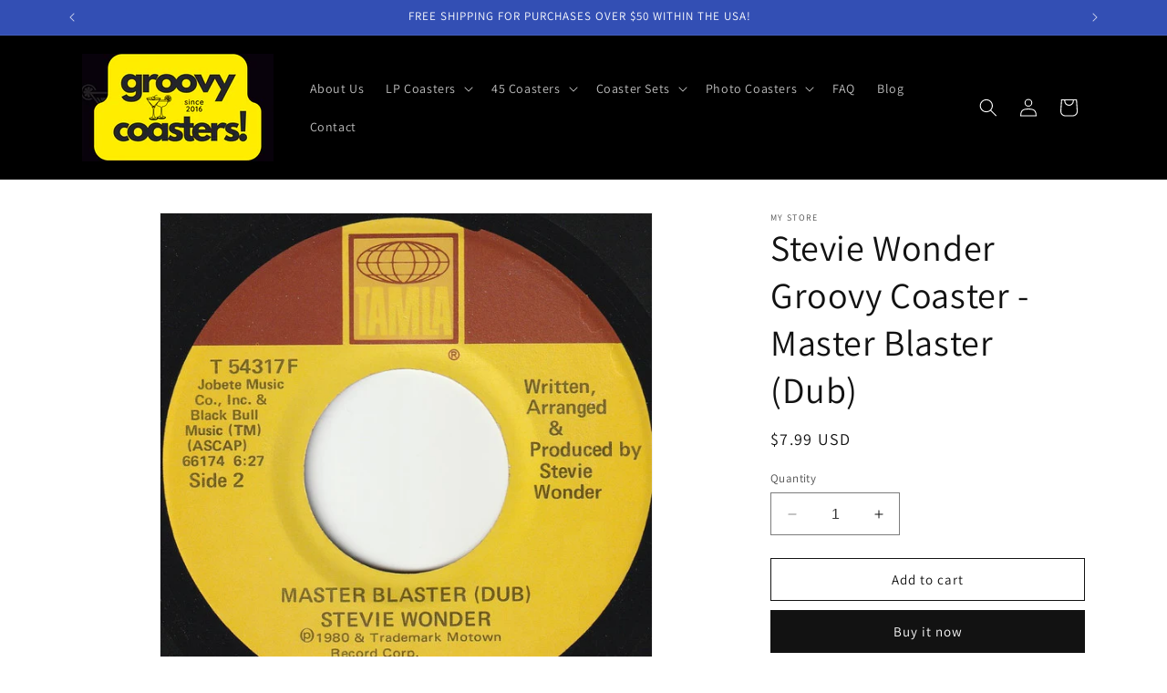

--- FILE ---
content_type: text/html; charset=utf-8
request_url: https://groovycoasters.com/products/stevie-wonder-groovy-coaster-master-blaster-dub
body_size: 26966
content:
<!doctype html>
<html class="no-js" lang="en">
  <head>
    <meta charset="utf-8">
    <meta http-equiv="X-UA-Compatible" content="IE=edge">
    <meta name="viewport" content="width=device-width,initial-scale=1">
    <meta name="theme-color" content="">
    <link rel="canonical" href="https://groovycoasters.com/products/stevie-wonder-groovy-coaster-master-blaster-dub"><link rel="preconnect" href="https://fonts.shopifycdn.com" crossorigin><title>
      Stevie Wonder Groovy Coaster - Master Blaster (Dub)
 &ndash; Groovy Coasters </title>

    
      <meta name="description" content="All 45 coasters come with a plastic 45 adapter in the center hole! ALL Groovy Coasters are made from REAL vinyl records! The label has been waterproofed and we&#39;ve attached cork to the back. Our products are proudly sourced, made and assembled in the USA! Please note that coasters could vary slightly from photo due to l">
    

    

<meta property="og:site_name" content="Groovy Coasters ">
<meta property="og:url" content="https://groovycoasters.com/products/stevie-wonder-groovy-coaster-master-blaster-dub">
<meta property="og:title" content="Stevie Wonder Groovy Coaster - Master Blaster (Dub)">
<meta property="og:type" content="product">
<meta property="og:description" content="All 45 coasters come with a plastic 45 adapter in the center hole! ALL Groovy Coasters are made from REAL vinyl records! The label has been waterproofed and we&#39;ve attached cork to the back. Our products are proudly sourced, made and assembled in the USA! Please note that coasters could vary slightly from photo due to l"><meta property="og:image" content="http://groovycoasters.com/cdn/shop/products/LTg4MTkuanBlZw.jpg?v=1694558141">
  <meta property="og:image:secure_url" content="https://groovycoasters.com/cdn/shop/products/LTg4MTkuanBlZw.jpg?v=1694558141">
  <meta property="og:image:width" content="600">
  <meta property="og:image:height" content="609"><meta property="og:price:amount" content="7.99">
  <meta property="og:price:currency" content="USD"><meta name="twitter:card" content="summary_large_image">
<meta name="twitter:title" content="Stevie Wonder Groovy Coaster - Master Blaster (Dub)">
<meta name="twitter:description" content="All 45 coasters come with a plastic 45 adapter in the center hole! ALL Groovy Coasters are made from REAL vinyl records! The label has been waterproofed and we&#39;ve attached cork to the back. Our products are proudly sourced, made and assembled in the USA! Please note that coasters could vary slightly from photo due to l">


    <script src="//groovycoasters.com/cdn/shop/t/1/assets/constants.js?v=58251544750838685771690390565" defer="defer"></script>
    <script src="//groovycoasters.com/cdn/shop/t/1/assets/pubsub.js?v=158357773527763999511690390572" defer="defer"></script>
    <script src="//groovycoasters.com/cdn/shop/t/1/assets/global.js?v=54939145903281508041690390566" defer="defer"></script><script src="//groovycoasters.com/cdn/shop/t/1/assets/animations.js?v=88693664871331136111690390549" defer="defer"></script><script>window.performance && window.performance.mark && window.performance.mark('shopify.content_for_header.start');</script><meta id="shopify-digital-wallet" name="shopify-digital-wallet" content="/80206463287/digital_wallets/dialog">
<meta name="shopify-checkout-api-token" content="d4428da66c4cdcd349de55c4958dad7d">
<meta id="in-context-paypal-metadata" data-shop-id="80206463287" data-venmo-supported="true" data-environment="production" data-locale="en_US" data-paypal-v4="true" data-currency="USD">
<link rel="alternate" type="application/json+oembed" href="https://groovycoasters.com/products/stevie-wonder-groovy-coaster-master-blaster-dub.oembed">
<script async="async" src="/checkouts/internal/preloads.js?locale=en-US"></script>
<script id="shopify-features" type="application/json">{"accessToken":"d4428da66c4cdcd349de55c4958dad7d","betas":["rich-media-storefront-analytics"],"domain":"groovycoasters.com","predictiveSearch":true,"shopId":80206463287,"locale":"en"}</script>
<script>var Shopify = Shopify || {};
Shopify.shop = "528aa1.myshopify.com";
Shopify.locale = "en";
Shopify.currency = {"active":"USD","rate":"1.0"};
Shopify.country = "US";
Shopify.theme = {"name":"Dawn","id":156112421175,"schema_name":"Dawn","schema_version":"11.0.0","theme_store_id":887,"role":"main"};
Shopify.theme.handle = "null";
Shopify.theme.style = {"id":null,"handle":null};
Shopify.cdnHost = "groovycoasters.com/cdn";
Shopify.routes = Shopify.routes || {};
Shopify.routes.root = "/";</script>
<script type="module">!function(o){(o.Shopify=o.Shopify||{}).modules=!0}(window);</script>
<script>!function(o){function n(){var o=[];function n(){o.push(Array.prototype.slice.apply(arguments))}return n.q=o,n}var t=o.Shopify=o.Shopify||{};t.loadFeatures=n(),t.autoloadFeatures=n()}(window);</script>
<script id="shop-js-analytics" type="application/json">{"pageType":"product"}</script>
<script defer="defer" async type="module" src="//groovycoasters.com/cdn/shopifycloud/shop-js/modules/v2/client.init-shop-cart-sync_IZsNAliE.en.esm.js"></script>
<script defer="defer" async type="module" src="//groovycoasters.com/cdn/shopifycloud/shop-js/modules/v2/chunk.common_0OUaOowp.esm.js"></script>
<script type="module">
  await import("//groovycoasters.com/cdn/shopifycloud/shop-js/modules/v2/client.init-shop-cart-sync_IZsNAliE.en.esm.js");
await import("//groovycoasters.com/cdn/shopifycloud/shop-js/modules/v2/chunk.common_0OUaOowp.esm.js");

  window.Shopify.SignInWithShop?.initShopCartSync?.({"fedCMEnabled":true,"windoidEnabled":true});

</script>
<script id="__st">var __st={"a":80206463287,"offset":-18000,"reqid":"7e952d7f-abef-4f82-9de3-5bb5ee92f084-1768546791","pageurl":"groovycoasters.com\/products\/stevie-wonder-groovy-coaster-master-blaster-dub","u":"cac55c031961","p":"product","rtyp":"product","rid":8791506714935};</script>
<script>window.ShopifyPaypalV4VisibilityTracking = true;</script>
<script id="captcha-bootstrap">!function(){'use strict';const t='contact',e='account',n='new_comment',o=[[t,t],['blogs',n],['comments',n],[t,'customer']],c=[[e,'customer_login'],[e,'guest_login'],[e,'recover_customer_password'],[e,'create_customer']],r=t=>t.map((([t,e])=>`form[action*='/${t}']:not([data-nocaptcha='true']) input[name='form_type'][value='${e}']`)).join(','),a=t=>()=>t?[...document.querySelectorAll(t)].map((t=>t.form)):[];function s(){const t=[...o],e=r(t);return a(e)}const i='password',u='form_key',d=['recaptcha-v3-token','g-recaptcha-response','h-captcha-response',i],f=()=>{try{return window.sessionStorage}catch{return}},m='__shopify_v',_=t=>t.elements[u];function p(t,e,n=!1){try{const o=window.sessionStorage,c=JSON.parse(o.getItem(e)),{data:r}=function(t){const{data:e,action:n}=t;return t[m]||n?{data:e,action:n}:{data:t,action:n}}(c);for(const[e,n]of Object.entries(r))t.elements[e]&&(t.elements[e].value=n);n&&o.removeItem(e)}catch(o){console.error('form repopulation failed',{error:o})}}const l='form_type',E='cptcha';function T(t){t.dataset[E]=!0}const w=window,h=w.document,L='Shopify',v='ce_forms',y='captcha';let A=!1;((t,e)=>{const n=(g='f06e6c50-85a8-45c8-87d0-21a2b65856fe',I='https://cdn.shopify.com/shopifycloud/storefront-forms-hcaptcha/ce_storefront_forms_captcha_hcaptcha.v1.5.2.iife.js',D={infoText:'Protected by hCaptcha',privacyText:'Privacy',termsText:'Terms'},(t,e,n)=>{const o=w[L][v],c=o.bindForm;if(c)return c(t,g,e,D).then(n);var r;o.q.push([[t,g,e,D],n]),r=I,A||(h.body.append(Object.assign(h.createElement('script'),{id:'captcha-provider',async:!0,src:r})),A=!0)});var g,I,D;w[L]=w[L]||{},w[L][v]=w[L][v]||{},w[L][v].q=[],w[L][y]=w[L][y]||{},w[L][y].protect=function(t,e){n(t,void 0,e),T(t)},Object.freeze(w[L][y]),function(t,e,n,w,h,L){const[v,y,A,g]=function(t,e,n){const i=e?o:[],u=t?c:[],d=[...i,...u],f=r(d),m=r(i),_=r(d.filter((([t,e])=>n.includes(e))));return[a(f),a(m),a(_),s()]}(w,h,L),I=t=>{const e=t.target;return e instanceof HTMLFormElement?e:e&&e.form},D=t=>v().includes(t);t.addEventListener('submit',(t=>{const e=I(t);if(!e)return;const n=D(e)&&!e.dataset.hcaptchaBound&&!e.dataset.recaptchaBound,o=_(e),c=g().includes(e)&&(!o||!o.value);(n||c)&&t.preventDefault(),c&&!n&&(function(t){try{if(!f())return;!function(t){const e=f();if(!e)return;const n=_(t);if(!n)return;const o=n.value;o&&e.removeItem(o)}(t);const e=Array.from(Array(32),(()=>Math.random().toString(36)[2])).join('');!function(t,e){_(t)||t.append(Object.assign(document.createElement('input'),{type:'hidden',name:u})),t.elements[u].value=e}(t,e),function(t,e){const n=f();if(!n)return;const o=[...t.querySelectorAll(`input[type='${i}']`)].map((({name:t})=>t)),c=[...d,...o],r={};for(const[a,s]of new FormData(t).entries())c.includes(a)||(r[a]=s);n.setItem(e,JSON.stringify({[m]:1,action:t.action,data:r}))}(t,e)}catch(e){console.error('failed to persist form',e)}}(e),e.submit())}));const S=(t,e)=>{t&&!t.dataset[E]&&(n(t,e.some((e=>e===t))),T(t))};for(const o of['focusin','change'])t.addEventListener(o,(t=>{const e=I(t);D(e)&&S(e,y())}));const B=e.get('form_key'),M=e.get(l),P=B&&M;t.addEventListener('DOMContentLoaded',(()=>{const t=y();if(P)for(const e of t)e.elements[l].value===M&&p(e,B);[...new Set([...A(),...v().filter((t=>'true'===t.dataset.shopifyCaptcha))])].forEach((e=>S(e,t)))}))}(h,new URLSearchParams(w.location.search),n,t,e,['guest_login'])})(!0,!0)}();</script>
<script integrity="sha256-4kQ18oKyAcykRKYeNunJcIwy7WH5gtpwJnB7kiuLZ1E=" data-source-attribution="shopify.loadfeatures" defer="defer" src="//groovycoasters.com/cdn/shopifycloud/storefront/assets/storefront/load_feature-a0a9edcb.js" crossorigin="anonymous"></script>
<script data-source-attribution="shopify.dynamic_checkout.dynamic.init">var Shopify=Shopify||{};Shopify.PaymentButton=Shopify.PaymentButton||{isStorefrontPortableWallets:!0,init:function(){window.Shopify.PaymentButton.init=function(){};var t=document.createElement("script");t.src="https://groovycoasters.com/cdn/shopifycloud/portable-wallets/latest/portable-wallets.en.js",t.type="module",document.head.appendChild(t)}};
</script>
<script data-source-attribution="shopify.dynamic_checkout.buyer_consent">
  function portableWalletsHideBuyerConsent(e){var t=document.getElementById("shopify-buyer-consent"),n=document.getElementById("shopify-subscription-policy-button");t&&n&&(t.classList.add("hidden"),t.setAttribute("aria-hidden","true"),n.removeEventListener("click",e))}function portableWalletsShowBuyerConsent(e){var t=document.getElementById("shopify-buyer-consent"),n=document.getElementById("shopify-subscription-policy-button");t&&n&&(t.classList.remove("hidden"),t.removeAttribute("aria-hidden"),n.addEventListener("click",e))}window.Shopify?.PaymentButton&&(window.Shopify.PaymentButton.hideBuyerConsent=portableWalletsHideBuyerConsent,window.Shopify.PaymentButton.showBuyerConsent=portableWalletsShowBuyerConsent);
</script>
<script>
  function portableWalletsCleanup(e){e&&e.src&&console.error("Failed to load portable wallets script "+e.src);var t=document.querySelectorAll("shopify-accelerated-checkout .shopify-payment-button__skeleton, shopify-accelerated-checkout-cart .wallet-cart-button__skeleton"),e=document.getElementById("shopify-buyer-consent");for(let e=0;e<t.length;e++)t[e].remove();e&&e.remove()}function portableWalletsNotLoadedAsModule(e){e instanceof ErrorEvent&&"string"==typeof e.message&&e.message.includes("import.meta")&&"string"==typeof e.filename&&e.filename.includes("portable-wallets")&&(window.removeEventListener("error",portableWalletsNotLoadedAsModule),window.Shopify.PaymentButton.failedToLoad=e,"loading"===document.readyState?document.addEventListener("DOMContentLoaded",window.Shopify.PaymentButton.init):window.Shopify.PaymentButton.init())}window.addEventListener("error",portableWalletsNotLoadedAsModule);
</script>

<script type="module" src="https://groovycoasters.com/cdn/shopifycloud/portable-wallets/latest/portable-wallets.en.js" onError="portableWalletsCleanup(this)" crossorigin="anonymous"></script>
<script nomodule>
  document.addEventListener("DOMContentLoaded", portableWalletsCleanup);
</script>

<link id="shopify-accelerated-checkout-styles" rel="stylesheet" media="screen" href="https://groovycoasters.com/cdn/shopifycloud/portable-wallets/latest/accelerated-checkout-backwards-compat.css" crossorigin="anonymous">
<style id="shopify-accelerated-checkout-cart">
        #shopify-buyer-consent {
  margin-top: 1em;
  display: inline-block;
  width: 100%;
}

#shopify-buyer-consent.hidden {
  display: none;
}

#shopify-subscription-policy-button {
  background: none;
  border: none;
  padding: 0;
  text-decoration: underline;
  font-size: inherit;
  cursor: pointer;
}

#shopify-subscription-policy-button::before {
  box-shadow: none;
}

      </style>
<script id="sections-script" data-sections="header" defer="defer" src="//groovycoasters.com/cdn/shop/t/1/compiled_assets/scripts.js?178"></script>
<script>window.performance && window.performance.mark && window.performance.mark('shopify.content_for_header.end');</script>


    <style data-shopify>
      @font-face {
  font-family: Assistant;
  font-weight: 400;
  font-style: normal;
  font-display: swap;
  src: url("//groovycoasters.com/cdn/fonts/assistant/assistant_n4.9120912a469cad1cc292572851508ca49d12e768.woff2") format("woff2"),
       url("//groovycoasters.com/cdn/fonts/assistant/assistant_n4.6e9875ce64e0fefcd3f4446b7ec9036b3ddd2985.woff") format("woff");
}

      @font-face {
  font-family: Assistant;
  font-weight: 700;
  font-style: normal;
  font-display: swap;
  src: url("//groovycoasters.com/cdn/fonts/assistant/assistant_n7.bf44452348ec8b8efa3aa3068825305886b1c83c.woff2") format("woff2"),
       url("//groovycoasters.com/cdn/fonts/assistant/assistant_n7.0c887fee83f6b3bda822f1150b912c72da0f7b64.woff") format("woff");
}

      
      
      @font-face {
  font-family: Assistant;
  font-weight: 400;
  font-style: normal;
  font-display: swap;
  src: url("//groovycoasters.com/cdn/fonts/assistant/assistant_n4.9120912a469cad1cc292572851508ca49d12e768.woff2") format("woff2"),
       url("//groovycoasters.com/cdn/fonts/assistant/assistant_n4.6e9875ce64e0fefcd3f4446b7ec9036b3ddd2985.woff") format("woff");
}


      
        :root,
        .color-background-1 {
          --color-background: 255,255,255;
        
          --gradient-background: #ffffff;
        
        --color-foreground: 18,18,18;
        --color-shadow: 18,18,18;
        --color-button: 18,18,18;
        --color-button-text: 255,255,255;
        --color-secondary-button: 255,255,255;
        --color-secondary-button-text: 18,18,18;
        --color-link: 18,18,18;
        --color-badge-foreground: 18,18,18;
        --color-badge-background: 255,255,255;
        --color-badge-border: 18,18,18;
        --payment-terms-background-color: rgb(255 255 255);
      }
      
        
        .color-background-2 {
          --color-background: 243,243,243;
        
          --gradient-background: #f3f3f3;
        
        --color-foreground: 18,18,18;
        --color-shadow: 18,18,18;
        --color-button: 18,18,18;
        --color-button-text: 243,243,243;
        --color-secondary-button: 243,243,243;
        --color-secondary-button-text: 18,18,18;
        --color-link: 18,18,18;
        --color-badge-foreground: 18,18,18;
        --color-badge-background: 243,243,243;
        --color-badge-border: 18,18,18;
        --payment-terms-background-color: rgb(243 243 243);
      }
      
        
        .color-inverse {
          --color-background: 36,40,51;
        
          --gradient-background: #242833;
        
        --color-foreground: 255,255,255;
        --color-shadow: 18,18,18;
        --color-button: 255,255,255;
        --color-button-text: 0,0,0;
        --color-secondary-button: 36,40,51;
        --color-secondary-button-text: 255,255,255;
        --color-link: 255,255,255;
        --color-badge-foreground: 255,255,255;
        --color-badge-background: 36,40,51;
        --color-badge-border: 255,255,255;
        --payment-terms-background-color: rgb(36 40 51);
      }
      
        
        .color-accent-1 {
          --color-background: 0,0,0;
        
          --gradient-background: #000000;
        
        --color-foreground: 255,255,255;
        --color-shadow: 18,18,18;
        --color-button: 255,255,255;
        --color-button-text: 18,18,18;
        --color-secondary-button: 0,0,0;
        --color-secondary-button-text: 255,255,255;
        --color-link: 255,255,255;
        --color-badge-foreground: 255,255,255;
        --color-badge-background: 0,0,0;
        --color-badge-border: 255,255,255;
        --payment-terms-background-color: rgb(0 0 0);
      }
      
        
        .color-accent-2 {
          --color-background: 51,79,180;
        
          --gradient-background: #334fb4;
        
        --color-foreground: 255,255,255;
        --color-shadow: 18,18,18;
        --color-button: 255,255,255;
        --color-button-text: 51,79,180;
        --color-secondary-button: 51,79,180;
        --color-secondary-button-text: 255,255,255;
        --color-link: 255,255,255;
        --color-badge-foreground: 255,255,255;
        --color-badge-background: 51,79,180;
        --color-badge-border: 255,255,255;
        --payment-terms-background-color: rgb(51 79 180);
      }
      

      body, .color-background-1, .color-background-2, .color-inverse, .color-accent-1, .color-accent-2 {
        color: rgba(var(--color-foreground), 0.75);
        background-color: rgb(var(--color-background));
      }

      :root {
        --font-body-family: Assistant, sans-serif;
        --font-body-style: normal;
        --font-body-weight: 400;
        --font-body-weight-bold: 700;

        --font-heading-family: Assistant, sans-serif;
        --font-heading-style: normal;
        --font-heading-weight: 400;

        --font-body-scale: 1.0;
        --font-heading-scale: 1.0;

        --media-padding: px;
        --media-border-opacity: 0.05;
        --media-border-width: 1px;
        --media-radius: 0px;
        --media-shadow-opacity: 0.0;
        --media-shadow-horizontal-offset: 0px;
        --media-shadow-vertical-offset: 4px;
        --media-shadow-blur-radius: 5px;
        --media-shadow-visible: 0;

        --page-width: 120rem;
        --page-width-margin: 0rem;

        --product-card-image-padding: 0.0rem;
        --product-card-corner-radius: 0.0rem;
        --product-card-text-alignment: left;
        --product-card-border-width: 0.0rem;
        --product-card-border-opacity: 0.1;
        --product-card-shadow-opacity: 0.0;
        --product-card-shadow-visible: 0;
        --product-card-shadow-horizontal-offset: 0.0rem;
        --product-card-shadow-vertical-offset: 0.4rem;
        --product-card-shadow-blur-radius: 0.5rem;

        --collection-card-image-padding: 0.0rem;
        --collection-card-corner-radius: 0.0rem;
        --collection-card-text-alignment: left;
        --collection-card-border-width: 0.0rem;
        --collection-card-border-opacity: 0.1;
        --collection-card-shadow-opacity: 0.0;
        --collection-card-shadow-visible: 0;
        --collection-card-shadow-horizontal-offset: 0.0rem;
        --collection-card-shadow-vertical-offset: 0.4rem;
        --collection-card-shadow-blur-radius: 0.5rem;

        --blog-card-image-padding: 0.0rem;
        --blog-card-corner-radius: 0.0rem;
        --blog-card-text-alignment: left;
        --blog-card-border-width: 0.0rem;
        --blog-card-border-opacity: 0.1;
        --blog-card-shadow-opacity: 0.0;
        --blog-card-shadow-visible: 0;
        --blog-card-shadow-horizontal-offset: 0.0rem;
        --blog-card-shadow-vertical-offset: 0.4rem;
        --blog-card-shadow-blur-radius: 0.5rem;

        --badge-corner-radius: 4.0rem;

        --popup-border-width: 1px;
        --popup-border-opacity: 0.1;
        --popup-corner-radius: 0px;
        --popup-shadow-opacity: 0.05;
        --popup-shadow-horizontal-offset: 0px;
        --popup-shadow-vertical-offset: 4px;
        --popup-shadow-blur-radius: 5px;

        --drawer-border-width: 1px;
        --drawer-border-opacity: 0.1;
        --drawer-shadow-opacity: 0.0;
        --drawer-shadow-horizontal-offset: 0px;
        --drawer-shadow-vertical-offset: 4px;
        --drawer-shadow-blur-radius: 5px;

        --spacing-sections-desktop: 0px;
        --spacing-sections-mobile: 0px;

        --grid-desktop-vertical-spacing: 8px;
        --grid-desktop-horizontal-spacing: 8px;
        --grid-mobile-vertical-spacing: 4px;
        --grid-mobile-horizontal-spacing: 4px;

        --text-boxes-border-opacity: 0.1;
        --text-boxes-border-width: 0px;
        --text-boxes-radius: 0px;
        --text-boxes-shadow-opacity: 0.0;
        --text-boxes-shadow-visible: 0;
        --text-boxes-shadow-horizontal-offset: 0px;
        --text-boxes-shadow-vertical-offset: 4px;
        --text-boxes-shadow-blur-radius: 5px;

        --buttons-radius: 0px;
        --buttons-radius-outset: 0px;
        --buttons-border-width: 1px;
        --buttons-border-opacity: 1.0;
        --buttons-shadow-opacity: 0.0;
        --buttons-shadow-visible: 0;
        --buttons-shadow-horizontal-offset: 0px;
        --buttons-shadow-vertical-offset: 4px;
        --buttons-shadow-blur-radius: 5px;
        --buttons-border-offset: 0px;

        --inputs-radius: 0px;
        --inputs-border-width: 1px;
        --inputs-border-opacity: 0.55;
        --inputs-shadow-opacity: 0.0;
        --inputs-shadow-horizontal-offset: 0px;
        --inputs-margin-offset: 0px;
        --inputs-shadow-vertical-offset: 4px;
        --inputs-shadow-blur-radius: 5px;
        --inputs-radius-outset: 0px;

        --variant-pills-radius: 40px;
        --variant-pills-border-width: 1px;
        --variant-pills-border-opacity: 0.55;
        --variant-pills-shadow-opacity: 0.0;
        --variant-pills-shadow-horizontal-offset: 0px;
        --variant-pills-shadow-vertical-offset: 4px;
        --variant-pills-shadow-blur-radius: 5px;
      }

      *,
      *::before,
      *::after {
        box-sizing: inherit;
      }

      html {
        box-sizing: border-box;
        font-size: calc(var(--font-body-scale) * 62.5%);
        height: 100%;
      }

      body {
        display: grid;
        grid-template-rows: auto auto 1fr auto;
        grid-template-columns: 100%;
        min-height: 100%;
        margin: 0;
        font-size: 1.5rem;
        letter-spacing: 0.06rem;
        line-height: calc(1 + 0.8 / var(--font-body-scale));
        font-family: var(--font-body-family);
        font-style: var(--font-body-style);
        font-weight: var(--font-body-weight);
      }

      @media screen and (min-width: 750px) {
        body {
          font-size: 1.6rem;
        }
      }
    </style>

    <link href="//groovycoasters.com/cdn/shop/t/1/assets/base.css?v=165191016556652226921690390549" rel="stylesheet" type="text/css" media="all" />
<link rel="preload" as="font" href="//groovycoasters.com/cdn/fonts/assistant/assistant_n4.9120912a469cad1cc292572851508ca49d12e768.woff2" type="font/woff2" crossorigin><link rel="preload" as="font" href="//groovycoasters.com/cdn/fonts/assistant/assistant_n4.9120912a469cad1cc292572851508ca49d12e768.woff2" type="font/woff2" crossorigin><link
        rel="stylesheet"
        href="//groovycoasters.com/cdn/shop/t/1/assets/component-predictive-search.css?v=118923337488134913561690390560"
        media="print"
        onload="this.media='all'"
      ><script>
      document.documentElement.className = document.documentElement.className.replace('no-js', 'js');
      if (Shopify.designMode) {
        document.documentElement.classList.add('shopify-design-mode');
      }
    </script>
  <link href="https://monorail-edge.shopifysvc.com" rel="dns-prefetch">
<script>(function(){if ("sendBeacon" in navigator && "performance" in window) {try {var session_token_from_headers = performance.getEntriesByType('navigation')[0].serverTiming.find(x => x.name == '_s').description;} catch {var session_token_from_headers = undefined;}var session_cookie_matches = document.cookie.match(/_shopify_s=([^;]*)/);var session_token_from_cookie = session_cookie_matches && session_cookie_matches.length === 2 ? session_cookie_matches[1] : "";var session_token = session_token_from_headers || session_token_from_cookie || "";function handle_abandonment_event(e) {var entries = performance.getEntries().filter(function(entry) {return /monorail-edge.shopifysvc.com/.test(entry.name);});if (!window.abandonment_tracked && entries.length === 0) {window.abandonment_tracked = true;var currentMs = Date.now();var navigation_start = performance.timing.navigationStart;var payload = {shop_id: 80206463287,url: window.location.href,navigation_start,duration: currentMs - navigation_start,session_token,page_type: "product"};window.navigator.sendBeacon("https://monorail-edge.shopifysvc.com/v1/produce", JSON.stringify({schema_id: "online_store_buyer_site_abandonment/1.1",payload: payload,metadata: {event_created_at_ms: currentMs,event_sent_at_ms: currentMs}}));}}window.addEventListener('pagehide', handle_abandonment_event);}}());</script>
<script id="web-pixels-manager-setup">(function e(e,d,r,n,o){if(void 0===o&&(o={}),!Boolean(null===(a=null===(i=window.Shopify)||void 0===i?void 0:i.analytics)||void 0===a?void 0:a.replayQueue)){var i,a;window.Shopify=window.Shopify||{};var t=window.Shopify;t.analytics=t.analytics||{};var s=t.analytics;s.replayQueue=[],s.publish=function(e,d,r){return s.replayQueue.push([e,d,r]),!0};try{self.performance.mark("wpm:start")}catch(e){}var l=function(){var e={modern:/Edge?\/(1{2}[4-9]|1[2-9]\d|[2-9]\d{2}|\d{4,})\.\d+(\.\d+|)|Firefox\/(1{2}[4-9]|1[2-9]\d|[2-9]\d{2}|\d{4,})\.\d+(\.\d+|)|Chrom(ium|e)\/(9{2}|\d{3,})\.\d+(\.\d+|)|(Maci|X1{2}).+ Version\/(15\.\d+|(1[6-9]|[2-9]\d|\d{3,})\.\d+)([,.]\d+|)( \(\w+\)|)( Mobile\/\w+|) Safari\/|Chrome.+OPR\/(9{2}|\d{3,})\.\d+\.\d+|(CPU[ +]OS|iPhone[ +]OS|CPU[ +]iPhone|CPU IPhone OS|CPU iPad OS)[ +]+(15[._]\d+|(1[6-9]|[2-9]\d|\d{3,})[._]\d+)([._]\d+|)|Android:?[ /-](13[3-9]|1[4-9]\d|[2-9]\d{2}|\d{4,})(\.\d+|)(\.\d+|)|Android.+Firefox\/(13[5-9]|1[4-9]\d|[2-9]\d{2}|\d{4,})\.\d+(\.\d+|)|Android.+Chrom(ium|e)\/(13[3-9]|1[4-9]\d|[2-9]\d{2}|\d{4,})\.\d+(\.\d+|)|SamsungBrowser\/([2-9]\d|\d{3,})\.\d+/,legacy:/Edge?\/(1[6-9]|[2-9]\d|\d{3,})\.\d+(\.\d+|)|Firefox\/(5[4-9]|[6-9]\d|\d{3,})\.\d+(\.\d+|)|Chrom(ium|e)\/(5[1-9]|[6-9]\d|\d{3,})\.\d+(\.\d+|)([\d.]+$|.*Safari\/(?![\d.]+ Edge\/[\d.]+$))|(Maci|X1{2}).+ Version\/(10\.\d+|(1[1-9]|[2-9]\d|\d{3,})\.\d+)([,.]\d+|)( \(\w+\)|)( Mobile\/\w+|) Safari\/|Chrome.+OPR\/(3[89]|[4-9]\d|\d{3,})\.\d+\.\d+|(CPU[ +]OS|iPhone[ +]OS|CPU[ +]iPhone|CPU IPhone OS|CPU iPad OS)[ +]+(10[._]\d+|(1[1-9]|[2-9]\d|\d{3,})[._]\d+)([._]\d+|)|Android:?[ /-](13[3-9]|1[4-9]\d|[2-9]\d{2}|\d{4,})(\.\d+|)(\.\d+|)|Mobile Safari.+OPR\/([89]\d|\d{3,})\.\d+\.\d+|Android.+Firefox\/(13[5-9]|1[4-9]\d|[2-9]\d{2}|\d{4,})\.\d+(\.\d+|)|Android.+Chrom(ium|e)\/(13[3-9]|1[4-9]\d|[2-9]\d{2}|\d{4,})\.\d+(\.\d+|)|Android.+(UC? ?Browser|UCWEB|U3)[ /]?(15\.([5-9]|\d{2,})|(1[6-9]|[2-9]\d|\d{3,})\.\d+)\.\d+|SamsungBrowser\/(5\.\d+|([6-9]|\d{2,})\.\d+)|Android.+MQ{2}Browser\/(14(\.(9|\d{2,})|)|(1[5-9]|[2-9]\d|\d{3,})(\.\d+|))(\.\d+|)|K[Aa][Ii]OS\/(3\.\d+|([4-9]|\d{2,})\.\d+)(\.\d+|)/},d=e.modern,r=e.legacy,n=navigator.userAgent;return n.match(d)?"modern":n.match(r)?"legacy":"unknown"}(),u="modern"===l?"modern":"legacy",c=(null!=n?n:{modern:"",legacy:""})[u],f=function(e){return[e.baseUrl,"/wpm","/b",e.hashVersion,"modern"===e.buildTarget?"m":"l",".js"].join("")}({baseUrl:d,hashVersion:r,buildTarget:u}),m=function(e){var d=e.version,r=e.bundleTarget,n=e.surface,o=e.pageUrl,i=e.monorailEndpoint;return{emit:function(e){var a=e.status,t=e.errorMsg,s=(new Date).getTime(),l=JSON.stringify({metadata:{event_sent_at_ms:s},events:[{schema_id:"web_pixels_manager_load/3.1",payload:{version:d,bundle_target:r,page_url:o,status:a,surface:n,error_msg:t},metadata:{event_created_at_ms:s}}]});if(!i)return console&&console.warn&&console.warn("[Web Pixels Manager] No Monorail endpoint provided, skipping logging."),!1;try{return self.navigator.sendBeacon.bind(self.navigator)(i,l)}catch(e){}var u=new XMLHttpRequest;try{return u.open("POST",i,!0),u.setRequestHeader("Content-Type","text/plain"),u.send(l),!0}catch(e){return console&&console.warn&&console.warn("[Web Pixels Manager] Got an unhandled error while logging to Monorail."),!1}}}}({version:r,bundleTarget:l,surface:e.surface,pageUrl:self.location.href,monorailEndpoint:e.monorailEndpoint});try{o.browserTarget=l,function(e){var d=e.src,r=e.async,n=void 0===r||r,o=e.onload,i=e.onerror,a=e.sri,t=e.scriptDataAttributes,s=void 0===t?{}:t,l=document.createElement("script"),u=document.querySelector("head"),c=document.querySelector("body");if(l.async=n,l.src=d,a&&(l.integrity=a,l.crossOrigin="anonymous"),s)for(var f in s)if(Object.prototype.hasOwnProperty.call(s,f))try{l.dataset[f]=s[f]}catch(e){}if(o&&l.addEventListener("load",o),i&&l.addEventListener("error",i),u)u.appendChild(l);else{if(!c)throw new Error("Did not find a head or body element to append the script");c.appendChild(l)}}({src:f,async:!0,onload:function(){if(!function(){var e,d;return Boolean(null===(d=null===(e=window.Shopify)||void 0===e?void 0:e.analytics)||void 0===d?void 0:d.initialized)}()){var d=window.webPixelsManager.init(e)||void 0;if(d){var r=window.Shopify.analytics;r.replayQueue.forEach((function(e){var r=e[0],n=e[1],o=e[2];d.publishCustomEvent(r,n,o)})),r.replayQueue=[],r.publish=d.publishCustomEvent,r.visitor=d.visitor,r.initialized=!0}}},onerror:function(){return m.emit({status:"failed",errorMsg:"".concat(f," has failed to load")})},sri:function(e){var d=/^sha384-[A-Za-z0-9+/=]+$/;return"string"==typeof e&&d.test(e)}(c)?c:"",scriptDataAttributes:o}),m.emit({status:"loading"})}catch(e){m.emit({status:"failed",errorMsg:(null==e?void 0:e.message)||"Unknown error"})}}})({shopId: 80206463287,storefrontBaseUrl: "https://groovycoasters.com",extensionsBaseUrl: "https://extensions.shopifycdn.com/cdn/shopifycloud/web-pixels-manager",monorailEndpoint: "https://monorail-edge.shopifysvc.com/unstable/produce_batch",surface: "storefront-renderer",enabledBetaFlags: ["2dca8a86"],webPixelsConfigList: [{"id":"324174135","configuration":"{\"pixel_id\":\"1514833939350205\",\"pixel_type\":\"facebook_pixel\",\"metaapp_system_user_token\":\"-\"}","eventPayloadVersion":"v1","runtimeContext":"OPEN","scriptVersion":"ca16bc87fe92b6042fbaa3acc2fbdaa6","type":"APP","apiClientId":2329312,"privacyPurposes":["ANALYTICS","MARKETING","SALE_OF_DATA"],"dataSharingAdjustments":{"protectedCustomerApprovalScopes":["read_customer_address","read_customer_email","read_customer_name","read_customer_personal_data","read_customer_phone"]}},{"id":"shopify-app-pixel","configuration":"{}","eventPayloadVersion":"v1","runtimeContext":"STRICT","scriptVersion":"0450","apiClientId":"shopify-pixel","type":"APP","privacyPurposes":["ANALYTICS","MARKETING"]},{"id":"shopify-custom-pixel","eventPayloadVersion":"v1","runtimeContext":"LAX","scriptVersion":"0450","apiClientId":"shopify-pixel","type":"CUSTOM","privacyPurposes":["ANALYTICS","MARKETING"]}],isMerchantRequest: false,initData: {"shop":{"name":"Groovy Coasters ","paymentSettings":{"currencyCode":"USD"},"myshopifyDomain":"528aa1.myshopify.com","countryCode":"US","storefrontUrl":"https:\/\/groovycoasters.com"},"customer":null,"cart":null,"checkout":null,"productVariants":[{"price":{"amount":7.99,"currencyCode":"USD"},"product":{"title":"Stevie Wonder Groovy Coaster - Master Blaster (Dub)","vendor":"My Store","id":"8791506714935","untranslatedTitle":"Stevie Wonder Groovy Coaster - Master Blaster (Dub)","url":"\/products\/stevie-wonder-groovy-coaster-master-blaster-dub","type":""},"id":"46982171132215","image":{"src":"\/\/groovycoasters.com\/cdn\/shop\/products\/LTg4MTkuanBlZw.jpg?v=1694558141"},"sku":"","title":"Default Title","untranslatedTitle":"Default Title"}],"purchasingCompany":null},},"https://groovycoasters.com/cdn","fcfee988w5aeb613cpc8e4bc33m6693e112",{"modern":"","legacy":""},{"shopId":"80206463287","storefrontBaseUrl":"https:\/\/groovycoasters.com","extensionBaseUrl":"https:\/\/extensions.shopifycdn.com\/cdn\/shopifycloud\/web-pixels-manager","surface":"storefront-renderer","enabledBetaFlags":"[\"2dca8a86\"]","isMerchantRequest":"false","hashVersion":"fcfee988w5aeb613cpc8e4bc33m6693e112","publish":"custom","events":"[[\"page_viewed\",{}],[\"product_viewed\",{\"productVariant\":{\"price\":{\"amount\":7.99,\"currencyCode\":\"USD\"},\"product\":{\"title\":\"Stevie Wonder Groovy Coaster - Master Blaster (Dub)\",\"vendor\":\"My Store\",\"id\":\"8791506714935\",\"untranslatedTitle\":\"Stevie Wonder Groovy Coaster - Master Blaster (Dub)\",\"url\":\"\/products\/stevie-wonder-groovy-coaster-master-blaster-dub\",\"type\":\"\"},\"id\":\"46982171132215\",\"image\":{\"src\":\"\/\/groovycoasters.com\/cdn\/shop\/products\/LTg4MTkuanBlZw.jpg?v=1694558141\"},\"sku\":\"\",\"title\":\"Default Title\",\"untranslatedTitle\":\"Default Title\"}}]]"});</script><script>
  window.ShopifyAnalytics = window.ShopifyAnalytics || {};
  window.ShopifyAnalytics.meta = window.ShopifyAnalytics.meta || {};
  window.ShopifyAnalytics.meta.currency = 'USD';
  var meta = {"product":{"id":8791506714935,"gid":"gid:\/\/shopify\/Product\/8791506714935","vendor":"My Store","type":"","handle":"stevie-wonder-groovy-coaster-master-blaster-dub","variants":[{"id":46982171132215,"price":799,"name":"Stevie Wonder Groovy Coaster - Master Blaster (Dub)","public_title":null,"sku":""}],"remote":false},"page":{"pageType":"product","resourceType":"product","resourceId":8791506714935,"requestId":"7e952d7f-abef-4f82-9de3-5bb5ee92f084-1768546791"}};
  for (var attr in meta) {
    window.ShopifyAnalytics.meta[attr] = meta[attr];
  }
</script>
<script class="analytics">
  (function () {
    var customDocumentWrite = function(content) {
      var jquery = null;

      if (window.jQuery) {
        jquery = window.jQuery;
      } else if (window.Checkout && window.Checkout.$) {
        jquery = window.Checkout.$;
      }

      if (jquery) {
        jquery('body').append(content);
      }
    };

    var hasLoggedConversion = function(token) {
      if (token) {
        return document.cookie.indexOf('loggedConversion=' + token) !== -1;
      }
      return false;
    }

    var setCookieIfConversion = function(token) {
      if (token) {
        var twoMonthsFromNow = new Date(Date.now());
        twoMonthsFromNow.setMonth(twoMonthsFromNow.getMonth() + 2);

        document.cookie = 'loggedConversion=' + token + '; expires=' + twoMonthsFromNow;
      }
    }

    var trekkie = window.ShopifyAnalytics.lib = window.trekkie = window.trekkie || [];
    if (trekkie.integrations) {
      return;
    }
    trekkie.methods = [
      'identify',
      'page',
      'ready',
      'track',
      'trackForm',
      'trackLink'
    ];
    trekkie.factory = function(method) {
      return function() {
        var args = Array.prototype.slice.call(arguments);
        args.unshift(method);
        trekkie.push(args);
        return trekkie;
      };
    };
    for (var i = 0; i < trekkie.methods.length; i++) {
      var key = trekkie.methods[i];
      trekkie[key] = trekkie.factory(key);
    }
    trekkie.load = function(config) {
      trekkie.config = config || {};
      trekkie.config.initialDocumentCookie = document.cookie;
      var first = document.getElementsByTagName('script')[0];
      var script = document.createElement('script');
      script.type = 'text/javascript';
      script.onerror = function(e) {
        var scriptFallback = document.createElement('script');
        scriptFallback.type = 'text/javascript';
        scriptFallback.onerror = function(error) {
                var Monorail = {
      produce: function produce(monorailDomain, schemaId, payload) {
        var currentMs = new Date().getTime();
        var event = {
          schema_id: schemaId,
          payload: payload,
          metadata: {
            event_created_at_ms: currentMs,
            event_sent_at_ms: currentMs
          }
        };
        return Monorail.sendRequest("https://" + monorailDomain + "/v1/produce", JSON.stringify(event));
      },
      sendRequest: function sendRequest(endpointUrl, payload) {
        // Try the sendBeacon API
        if (window && window.navigator && typeof window.navigator.sendBeacon === 'function' && typeof window.Blob === 'function' && !Monorail.isIos12()) {
          var blobData = new window.Blob([payload], {
            type: 'text/plain'
          });

          if (window.navigator.sendBeacon(endpointUrl, blobData)) {
            return true;
          } // sendBeacon was not successful

        } // XHR beacon

        var xhr = new XMLHttpRequest();

        try {
          xhr.open('POST', endpointUrl);
          xhr.setRequestHeader('Content-Type', 'text/plain');
          xhr.send(payload);
        } catch (e) {
          console.log(e);
        }

        return false;
      },
      isIos12: function isIos12() {
        return window.navigator.userAgent.lastIndexOf('iPhone; CPU iPhone OS 12_') !== -1 || window.navigator.userAgent.lastIndexOf('iPad; CPU OS 12_') !== -1;
      }
    };
    Monorail.produce('monorail-edge.shopifysvc.com',
      'trekkie_storefront_load_errors/1.1',
      {shop_id: 80206463287,
      theme_id: 156112421175,
      app_name: "storefront",
      context_url: window.location.href,
      source_url: "//groovycoasters.com/cdn/s/trekkie.storefront.cd680fe47e6c39ca5d5df5f0a32d569bc48c0f27.min.js"});

        };
        scriptFallback.async = true;
        scriptFallback.src = '//groovycoasters.com/cdn/s/trekkie.storefront.cd680fe47e6c39ca5d5df5f0a32d569bc48c0f27.min.js';
        first.parentNode.insertBefore(scriptFallback, first);
      };
      script.async = true;
      script.src = '//groovycoasters.com/cdn/s/trekkie.storefront.cd680fe47e6c39ca5d5df5f0a32d569bc48c0f27.min.js';
      first.parentNode.insertBefore(script, first);
    };
    trekkie.load(
      {"Trekkie":{"appName":"storefront","development":false,"defaultAttributes":{"shopId":80206463287,"isMerchantRequest":null,"themeId":156112421175,"themeCityHash":"2654480185464629833","contentLanguage":"en","currency":"USD","eventMetadataId":"40516393-34fd-4727-ae7b-2912dce8505b"},"isServerSideCookieWritingEnabled":true,"monorailRegion":"shop_domain","enabledBetaFlags":["65f19447"]},"Session Attribution":{},"S2S":{"facebookCapiEnabled":true,"source":"trekkie-storefront-renderer","apiClientId":580111}}
    );

    var loaded = false;
    trekkie.ready(function() {
      if (loaded) return;
      loaded = true;

      window.ShopifyAnalytics.lib = window.trekkie;

      var originalDocumentWrite = document.write;
      document.write = customDocumentWrite;
      try { window.ShopifyAnalytics.merchantGoogleAnalytics.call(this); } catch(error) {};
      document.write = originalDocumentWrite;

      window.ShopifyAnalytics.lib.page(null,{"pageType":"product","resourceType":"product","resourceId":8791506714935,"requestId":"7e952d7f-abef-4f82-9de3-5bb5ee92f084-1768546791","shopifyEmitted":true});

      var match = window.location.pathname.match(/checkouts\/(.+)\/(thank_you|post_purchase)/)
      var token = match? match[1]: undefined;
      if (!hasLoggedConversion(token)) {
        setCookieIfConversion(token);
        window.ShopifyAnalytics.lib.track("Viewed Product",{"currency":"USD","variantId":46982171132215,"productId":8791506714935,"productGid":"gid:\/\/shopify\/Product\/8791506714935","name":"Stevie Wonder Groovy Coaster - Master Blaster (Dub)","price":"7.99","sku":"","brand":"My Store","variant":null,"category":"","nonInteraction":true,"remote":false},undefined,undefined,{"shopifyEmitted":true});
      window.ShopifyAnalytics.lib.track("monorail:\/\/trekkie_storefront_viewed_product\/1.1",{"currency":"USD","variantId":46982171132215,"productId":8791506714935,"productGid":"gid:\/\/shopify\/Product\/8791506714935","name":"Stevie Wonder Groovy Coaster - Master Blaster (Dub)","price":"7.99","sku":"","brand":"My Store","variant":null,"category":"","nonInteraction":true,"remote":false,"referer":"https:\/\/groovycoasters.com\/products\/stevie-wonder-groovy-coaster-master-blaster-dub"});
      }
    });


        var eventsListenerScript = document.createElement('script');
        eventsListenerScript.async = true;
        eventsListenerScript.src = "//groovycoasters.com/cdn/shopifycloud/storefront/assets/shop_events_listener-3da45d37.js";
        document.getElementsByTagName('head')[0].appendChild(eventsListenerScript);

})();</script>
<script
  defer
  src="https://groovycoasters.com/cdn/shopifycloud/perf-kit/shopify-perf-kit-3.0.4.min.js"
  data-application="storefront-renderer"
  data-shop-id="80206463287"
  data-render-region="gcp-us-central1"
  data-page-type="product"
  data-theme-instance-id="156112421175"
  data-theme-name="Dawn"
  data-theme-version="11.0.0"
  data-monorail-region="shop_domain"
  data-resource-timing-sampling-rate="10"
  data-shs="true"
  data-shs-beacon="true"
  data-shs-export-with-fetch="true"
  data-shs-logs-sample-rate="1"
  data-shs-beacon-endpoint="https://groovycoasters.com/api/collect"
></script>
</head>

  <body class="gradient">
    <a class="skip-to-content-link button visually-hidden" href="#MainContent">
      Skip to content
    </a><!-- BEGIN sections: header-group -->
<div id="shopify-section-sections--20238211580215__announcement-bar" class="shopify-section shopify-section-group-header-group announcement-bar-section"><link href="//groovycoasters.com/cdn/shop/t/1/assets/component-slideshow.css?v=107725913939919748051690390563" rel="stylesheet" type="text/css" media="all" />
<link href="//groovycoasters.com/cdn/shop/t/1/assets/component-slider.css?v=114212096148022386971690390562" rel="stylesheet" type="text/css" media="all" />


<div
  class="utility-bar color-accent-2 gradient utility-bar--bottom-border"
  
>
  <div class="page-width utility-bar__grid"><slideshow-component
        class="announcement-bar"
        role="region"
        aria-roledescription="Carousel"
        aria-label="Announcement bar"
      >
        <div class="announcement-bar-slider slider-buttons">
          <button
            type="button"
            class="slider-button slider-button--prev"
            name="previous"
            aria-label="Previous announcement"
            aria-controls="Slider-sections--20238211580215__announcement-bar"
          >
            <svg aria-hidden="true" focusable="false" class="icon icon-caret" viewBox="0 0 10 6">
  <path fill-rule="evenodd" clip-rule="evenodd" d="M9.354.646a.5.5 0 00-.708 0L5 4.293 1.354.646a.5.5 0 00-.708.708l4 4a.5.5 0 00.708 0l4-4a.5.5 0 000-.708z" fill="currentColor">
</svg>

          </button>
          <div
            class="grid grid--1-col slider slider--everywhere"
            id="Slider-sections--20238211580215__announcement-bar"
            aria-live="polite"
            aria-atomic="true"
            data-autoplay="true"
            data-speed="5"
          ><div
                class="slideshow__slide slider__slide grid__item grid--1-col"
                id="Slide-sections--20238211580215__announcement-bar-1"
                
                role="group"
                aria-roledescription="Announcement"
                aria-label="1 of 3"
                tabindex="-1"
              >
                <div
                  class="announcement-bar__announcement"
                  role="region"
                  aria-label="Announcement"
                  
                ><p class="announcement-bar__message h5">
                      <span>FREE SHIPPING FOR PURCHASES OVER $50 WITHIN THE USA!</span></p></div>
              </div><div
                class="slideshow__slide slider__slide grid__item grid--1-col"
                id="Slide-sections--20238211580215__announcement-bar-2"
                
                role="group"
                aria-roledescription="Announcement"
                aria-label="2 of 3"
                tabindex="-1"
              >
                <div
                  class="announcement-bar__announcement"
                  role="region"
                  aria-label="Announcement"
                  
                ><p class="announcement-bar__message h5">
                      <span>NEW TITLES WEEKLY!</span></p></div>
              </div><div
                class="slideshow__slide slider__slide grid__item grid--1-col"
                id="Slide-sections--20238211580215__announcement-bar-3"
                
                role="group"
                aria-roledescription="Announcement"
                aria-label="3 of 3"
                tabindex="-1"
              >
                <div
                  class="announcement-bar__announcement"
                  role="region"
                  aria-label="Announcement"
                  
                ><p class="announcement-bar__message h5">
                      <span>THE LARGEST SELECTION OF PREMIUM RECORD LABEL COASTERS IN THE WORLD!</span></p></div>
              </div></div>
          <button
            type="button"
            class="slider-button slider-button--next"
            name="next"
            aria-label="Next announcement"
            aria-controls="Slider-sections--20238211580215__announcement-bar"
          >
            <svg aria-hidden="true" focusable="false" class="icon icon-caret" viewBox="0 0 10 6">
  <path fill-rule="evenodd" clip-rule="evenodd" d="M9.354.646a.5.5 0 00-.708 0L5 4.293 1.354.646a.5.5 0 00-.708.708l4 4a.5.5 0 00.708 0l4-4a.5.5 0 000-.708z" fill="currentColor">
</svg>

          </button>
        </div>
      </slideshow-component><div class="localization-wrapper">
</div>
  </div>
</div>


</div><div id="shopify-section-sections--20238211580215__header" class="shopify-section shopify-section-group-header-group section-header"><link rel="stylesheet" href="//groovycoasters.com/cdn/shop/t/1/assets/component-list-menu.css?v=151968516119678728991690390556" media="print" onload="this.media='all'">
<link rel="stylesheet" href="//groovycoasters.com/cdn/shop/t/1/assets/component-search.css?v=130382253973794904871690390562" media="print" onload="this.media='all'">
<link rel="stylesheet" href="//groovycoasters.com/cdn/shop/t/1/assets/component-menu-drawer.css?v=31331429079022630271690390558" media="print" onload="this.media='all'">
<link rel="stylesheet" href="//groovycoasters.com/cdn/shop/t/1/assets/component-cart-notification.css?v=54116361853792938221690390553" media="print" onload="this.media='all'">
<link rel="stylesheet" href="//groovycoasters.com/cdn/shop/t/1/assets/component-cart-items.css?v=63185545252468242311690390553" media="print" onload="this.media='all'"><link rel="stylesheet" href="//groovycoasters.com/cdn/shop/t/1/assets/component-price.css?v=70172745017360139101690390561" media="print" onload="this.media='all'">
  <link rel="stylesheet" href="//groovycoasters.com/cdn/shop/t/1/assets/component-loading-overlay.css?v=58800470094666109841690390557" media="print" onload="this.media='all'"><noscript><link href="//groovycoasters.com/cdn/shop/t/1/assets/component-list-menu.css?v=151968516119678728991690390556" rel="stylesheet" type="text/css" media="all" /></noscript>
<noscript><link href="//groovycoasters.com/cdn/shop/t/1/assets/component-search.css?v=130382253973794904871690390562" rel="stylesheet" type="text/css" media="all" /></noscript>
<noscript><link href="//groovycoasters.com/cdn/shop/t/1/assets/component-menu-drawer.css?v=31331429079022630271690390558" rel="stylesheet" type="text/css" media="all" /></noscript>
<noscript><link href="//groovycoasters.com/cdn/shop/t/1/assets/component-cart-notification.css?v=54116361853792938221690390553" rel="stylesheet" type="text/css" media="all" /></noscript>
<noscript><link href="//groovycoasters.com/cdn/shop/t/1/assets/component-cart-items.css?v=63185545252468242311690390553" rel="stylesheet" type="text/css" media="all" /></noscript>

<style>
  header-drawer {
    justify-self: start;
    margin-left: -1.2rem;
  }@media screen and (min-width: 990px) {
      header-drawer {
        display: none;
      }
    }.menu-drawer-container {
    display: flex;
  }

  .list-menu {
    list-style: none;
    padding: 0;
    margin: 0;
  }

  .list-menu--inline {
    display: inline-flex;
    flex-wrap: wrap;
  }

  summary.list-menu__item {
    padding-right: 2.7rem;
  }

  .list-menu__item {
    display: flex;
    align-items: center;
    line-height: calc(1 + 0.3 / var(--font-body-scale));
  }

  .list-menu__item--link {
    text-decoration: none;
    padding-bottom: 1rem;
    padding-top: 1rem;
    line-height: calc(1 + 0.8 / var(--font-body-scale));
  }

  @media screen and (min-width: 750px) {
    .list-menu__item--link {
      padding-bottom: 0.5rem;
      padding-top: 0.5rem;
    }
  }
</style><style data-shopify>.header {
    padding: 6px 3rem 6px 3rem;
  }

  .section-header {
    position: sticky; /* This is for fixing a Safari z-index issue. PR #2147 */
    margin-bottom: 0px;
  }

  @media screen and (min-width: 750px) {
    .section-header {
      margin-bottom: 0px;
    }
  }

  @media screen and (min-width: 990px) {
    .header {
      padding-top: 12px;
      padding-bottom: 12px;
    }
  }</style><script src="//groovycoasters.com/cdn/shop/t/1/assets/details-disclosure.js?v=13653116266235556501690390565" defer="defer"></script>
<script src="//groovycoasters.com/cdn/shop/t/1/assets/details-modal.js?v=25581673532751508451690390566" defer="defer"></script>
<script src="//groovycoasters.com/cdn/shop/t/1/assets/cart-notification.js?v=133508293167896966491690390550" defer="defer"></script>
<script src="//groovycoasters.com/cdn/shop/t/1/assets/search-form.js?v=133129549252120666541690390575" defer="defer"></script><svg xmlns="http://www.w3.org/2000/svg" class="hidden">
  <symbol id="icon-search" viewbox="0 0 18 19" fill="none">
    <path fill-rule="evenodd" clip-rule="evenodd" d="M11.03 11.68A5.784 5.784 0 112.85 3.5a5.784 5.784 0 018.18 8.18zm.26 1.12a6.78 6.78 0 11.72-.7l5.4 5.4a.5.5 0 11-.71.7l-5.41-5.4z" fill="currentColor"/>
  </symbol>

  <symbol id="icon-reset" class="icon icon-close"  fill="none" viewBox="0 0 18 18" stroke="currentColor">
    <circle r="8.5" cy="9" cx="9" stroke-opacity="0.2"/>
    <path d="M6.82972 6.82915L1.17193 1.17097" stroke-linecap="round" stroke-linejoin="round" transform="translate(5 5)"/>
    <path d="M1.22896 6.88502L6.77288 1.11523" stroke-linecap="round" stroke-linejoin="round" transform="translate(5 5)"/>
  </symbol>

  <symbol id="icon-close" class="icon icon-close" fill="none" viewBox="0 0 18 17">
    <path d="M.865 15.978a.5.5 0 00.707.707l7.433-7.431 7.579 7.282a.501.501 0 00.846-.37.5.5 0 00-.153-.351L9.712 8.546l7.417-7.416a.5.5 0 10-.707-.708L8.991 7.853 1.413.573a.5.5 0 10-.693.72l7.563 7.268-7.418 7.417z" fill="currentColor">
  </symbol>
</svg><sticky-header data-sticky-type="on-scroll-up" class="header-wrapper color-accent-1 gradient header-wrapper--border-bottom"><header class="header header--middle-left header--mobile-center page-width header--has-menu header--has-account">

<header-drawer data-breakpoint="tablet">
  <details id="Details-menu-drawer-container" class="menu-drawer-container">
    <summary
      class="header__icon header__icon--menu header__icon--summary link focus-inset"
      aria-label="Menu"
    >
      <span>
        <svg
  xmlns="http://www.w3.org/2000/svg"
  aria-hidden="true"
  focusable="false"
  class="icon icon-hamburger"
  fill="none"
  viewBox="0 0 18 16"
>
  <path d="M1 .5a.5.5 0 100 1h15.71a.5.5 0 000-1H1zM.5 8a.5.5 0 01.5-.5h15.71a.5.5 0 010 1H1A.5.5 0 01.5 8zm0 7a.5.5 0 01.5-.5h15.71a.5.5 0 010 1H1a.5.5 0 01-.5-.5z" fill="currentColor">
</svg>

        <svg
  xmlns="http://www.w3.org/2000/svg"
  aria-hidden="true"
  focusable="false"
  class="icon icon-close"
  fill="none"
  viewBox="0 0 18 17"
>
  <path d="M.865 15.978a.5.5 0 00.707.707l7.433-7.431 7.579 7.282a.501.501 0 00.846-.37.5.5 0 00-.153-.351L9.712 8.546l7.417-7.416a.5.5 0 10-.707-.708L8.991 7.853 1.413.573a.5.5 0 10-.693.72l7.563 7.268-7.418 7.417z" fill="currentColor">
</svg>

      </span>
    </summary>
    <div id="menu-drawer" class="gradient menu-drawer motion-reduce color-background-1">
      <div class="menu-drawer__inner-container">
        <div class="menu-drawer__navigation-container">
          <nav class="menu-drawer__navigation">
            <ul class="menu-drawer__menu has-submenu list-menu" role="list"><li><a
                      id="HeaderDrawer-about-us"
                      href="/pages/about-us"
                      class="menu-drawer__menu-item list-menu__item link link--text focus-inset"
                      
                    >
                      About Us
                    </a></li><li><details id="Details-menu-drawer-menu-item-2">
                      <summary
                        id="HeaderDrawer-lp-coasters"
                        class="menu-drawer__menu-item list-menu__item link link--text focus-inset"
                      >
                        LP Coasters
                        <svg
  viewBox="0 0 14 10"
  fill="none"
  aria-hidden="true"
  focusable="false"
  class="icon icon-arrow"
  xmlns="http://www.w3.org/2000/svg"
>
  <path fill-rule="evenodd" clip-rule="evenodd" d="M8.537.808a.5.5 0 01.817-.162l4 4a.5.5 0 010 .708l-4 4a.5.5 0 11-.708-.708L11.793 5.5H1a.5.5 0 010-1h10.793L8.646 1.354a.5.5 0 01-.109-.546z" fill="currentColor">
</svg>

                        <svg aria-hidden="true" focusable="false" class="icon icon-caret" viewBox="0 0 10 6">
  <path fill-rule="evenodd" clip-rule="evenodd" d="M9.354.646a.5.5 0 00-.708 0L5 4.293 1.354.646a.5.5 0 00-.708.708l4 4a.5.5 0 00.708 0l4-4a.5.5 0 000-.708z" fill="currentColor">
</svg>

                      </summary>
                      <div
                        id="link-lp-coasters"
                        class="menu-drawer__submenu has-submenu gradient motion-reduce"
                        tabindex="-1"
                      >
                        <div class="menu-drawer__inner-submenu">
                          <button class="menu-drawer__close-button link link--text focus-inset" aria-expanded="true">
                            <svg
  viewBox="0 0 14 10"
  fill="none"
  aria-hidden="true"
  focusable="false"
  class="icon icon-arrow"
  xmlns="http://www.w3.org/2000/svg"
>
  <path fill-rule="evenodd" clip-rule="evenodd" d="M8.537.808a.5.5 0 01.817-.162l4 4a.5.5 0 010 .708l-4 4a.5.5 0 11-.708-.708L11.793 5.5H1a.5.5 0 010-1h10.793L8.646 1.354a.5.5 0 01-.109-.546z" fill="currentColor">
</svg>

                            LP Coasters
                          </button>
                          <ul class="menu-drawer__menu list-menu" role="list" tabindex="-1"><li><a
                                    id="HeaderDrawer-lp-coasters-alternative-rock"
                                    href="/collections/alternative-rock/LP-Coasters"
                                    class="menu-drawer__menu-item link link--text list-menu__item focus-inset"
                                    
                                  >
                                    Alternative Rock
                                  </a></li><li><a
                                    id="HeaderDrawer-lp-coasters-beautiful-design"
                                    href="/collections/beautiful-design/LP-Coasters"
                                    class="menu-drawer__menu-item link link--text list-menu__item focus-inset"
                                    
                                  >
                                    Beautiful Design
                                  </a></li><li><a
                                    id="HeaderDrawer-lp-coasters-blues"
                                    href="/collections/blues/LP-Coasters"
                                    class="menu-drawer__menu-item link link--text list-menu__item focus-inset"
                                    
                                  >
                                    Blues
                                  </a></li><li><a
                                    id="HeaderDrawer-lp-coasters-broadway"
                                    href="/collections/broadway/LP-Coasters"
                                    class="menu-drawer__menu-item link link--text list-menu__item focus-inset"
                                    
                                  >
                                    Broadway
                                  </a></li><li><a
                                    id="HeaderDrawer-lp-coasters-childrens"
                                    href="/collections/christian/LP-Coasters"
                                    class="menu-drawer__menu-item link link--text list-menu__item focus-inset"
                                    
                                  >
                                    Children&#39;s
                                  </a></li><li><a
                                    id="HeaderDrawer-lp-coasters-christian"
                                    href="/collections/christian-1/LP-Coasters"
                                    class="menu-drawer__menu-item link link--text list-menu__item focus-inset"
                                    
                                  >
                                    Christian
                                  </a></li><li><a
                                    id="HeaderDrawer-lp-coasters-classic-rock"
                                    href="/collections/classic-rock/LP-Coasters"
                                    class="menu-drawer__menu-item link link--text list-menu__item focus-inset"
                                    
                                  >
                                    Classic Rock
                                  </a></li><li><a
                                    id="HeaderDrawer-lp-coasters-classical"
                                    href="/collections/classical/LP-Coasters"
                                    class="menu-drawer__menu-item link link--text list-menu__item focus-inset"
                                    
                                  >
                                    Classical
                                  </a></li><li><a
                                    id="HeaderDrawer-lp-coasters-comedy"
                                    href="/collections/comedy/LP-Coasters"
                                    class="menu-drawer__menu-item link link--text list-menu__item focus-inset"
                                    
                                  >
                                    Comedy
                                  </a></li><li><a
                                    id="HeaderDrawer-lp-coasters-country"
                                    href="/collections/country/LP-Coasters"
                                    class="menu-drawer__menu-item link link--text list-menu__item focus-inset"
                                    
                                  >
                                    Country
                                  </a></li><li><a
                                    id="HeaderDrawer-lp-coasters-current-r-b"
                                    href="/collections/current-r-b/LP-Coasters"
                                    class="menu-drawer__menu-item link link--text list-menu__item focus-inset"
                                    
                                  >
                                    Current R&amp;B
                                  </a></li><li><a
                                    id="HeaderDrawer-lp-coasters-disco-house"
                                    href="/collections/disco/LP-Coasters"
                                    class="menu-drawer__menu-item link link--text list-menu__item focus-inset"
                                    
                                  >
                                    Disco/House
                                  </a></li><li><a
                                    id="HeaderDrawer-lp-coasters-easy-listening"
                                    href="/collections/easy-listening/LP-Coasters"
                                    class="menu-drawer__menu-item link link--text list-menu__item focus-inset"
                                    
                                  >
                                    Easy Listening
                                  </a></li><li><a
                                    id="HeaderDrawer-lp-coasters-eighties"
                                    href="/collections/eighties/LP-Coasters"
                                    class="menu-drawer__menu-item link link--text list-menu__item focus-inset"
                                    
                                  >
                                    Eighties
                                  </a></li><li><a
                                    id="HeaderDrawer-lp-coasters-electronic"
                                    href="/collections/electronic/LP-Coasters"
                                    class="menu-drawer__menu-item link link--text list-menu__item focus-inset"
                                    
                                  >
                                    Electronic
                                  </a></li><li><a
                                    id="HeaderDrawer-lp-coasters-folk"
                                    href="/collections/folk/LP-Coasters"
                                    class="menu-drawer__menu-item link link--text list-menu__item focus-inset"
                                    
                                  >
                                    Folk
                                  </a></li><li><a
                                    id="HeaderDrawer-lp-coasters-hard-rock"
                                    href="/collections/hard-rock/LP-Coasters"
                                    class="menu-drawer__menu-item link link--text list-menu__item focus-inset"
                                    
                                  >
                                    Hard Rock
                                  </a></li><li><a
                                    id="HeaderDrawer-lp-coasters-heavy-metal"
                                    href="/collections/heavy-metal/LP-Coasters"
                                    class="menu-drawer__menu-item link link--text list-menu__item focus-inset"
                                    
                                  >
                                    Heavy Metal
                                  </a></li><li><a
                                    id="HeaderDrawer-lp-coasters-hip-hop"
                                    href="/collections/hip-hop/LP-Coasters"
                                    class="menu-drawer__menu-item link link--text list-menu__item focus-inset"
                                    
                                  >
                                    Hip Hop
                                  </a></li><li><a
                                    id="HeaderDrawer-lp-coasters-holiday"
                                    href="/collections/holiday/LP-Coasters"
                                    class="menu-drawer__menu-item link link--text list-menu__item focus-inset"
                                    
                                  >
                                    Holiday
                                  </a></li><li><a
                                    id="HeaderDrawer-lp-coasters-jazz"
                                    href="/collections/jazz/LP-Coasters"
                                    class="menu-drawer__menu-item link link--text list-menu__item focus-inset"
                                    
                                  >
                                    Jazz
                                  </a></li><li><a
                                    id="HeaderDrawer-lp-coasters-just-one-color"
                                    href="/collections/just-one-color/LP-Coasters"
                                    class="menu-drawer__menu-item link link--text list-menu__item focus-inset"
                                    
                                  >
                                    Just One Color
                                  </a></li><li><a
                                    id="HeaderDrawer-lp-coasters-kitsch"
                                    href="/collections/kitsch/LP-Coasters"
                                    class="menu-drawer__menu-item link link--text list-menu__item focus-inset"
                                    
                                  >
                                    Kitsch
                                  </a></li><li><a
                                    id="HeaderDrawer-lp-coasters-latin"
                                    href="/collections/latin/LP-Coasters"
                                    class="menu-drawer__menu-item link link--text list-menu__item focus-inset"
                                    
                                  >
                                    Latin
                                  </a></li><li><a
                                    id="HeaderDrawer-lp-coasters-oddities"
                                    href="/collections/oddities/LP-Coasters"
                                    class="menu-drawer__menu-item link link--text list-menu__item focus-inset"
                                    
                                  >
                                    Oddities
                                  </a></li><li><a
                                    id="HeaderDrawer-lp-coasters-oldies"
                                    href="/collections/oldies/LP-Coasters"
                                    class="menu-drawer__menu-item link link--text list-menu__item focus-inset"
                                    
                                  >
                                    Oldies
                                  </a></li><li><a
                                    id="HeaderDrawer-lp-coasters-pop"
                                    href="/collections/pop/LP-Coasters"
                                    class="menu-drawer__menu-item link link--text list-menu__item focus-inset"
                                    
                                  >
                                    Pop
                                  </a></li><li><a
                                    id="HeaderDrawer-lp-coasters-pop-vocals"
                                    href="/collections/pop-vocals/LP-Coasters"
                                    class="menu-drawer__menu-item link link--text list-menu__item focus-inset"
                                    
                                  >
                                    Pop Vocals
                                  </a></li><li><a
                                    id="HeaderDrawer-lp-coasters-premium-lp-coasters"
                                    href="/collections/premium-coasters/LP-Coasters"
                                    class="menu-drawer__menu-item link link--text list-menu__item focus-inset"
                                    
                                  >
                                    Premium LP Coasters
                                  </a></li><li><a
                                    id="HeaderDrawer-lp-coasters-punk-new-wave"
                                    href="/collections/punk-new-wave/LP-Coasters"
                                    class="menu-drawer__menu-item link link--text list-menu__item focus-inset"
                                    
                                  >
                                    Punk/New Wave
                                  </a></li><li><a
                                    id="HeaderDrawer-lp-coasters-reggae-world"
                                    href="/collections/reggae-world/LP-Coasters"
                                    class="menu-drawer__menu-item link link--text list-menu__item focus-inset"
                                    
                                  >
                                    Reggae/World
                                  </a></li><li><a
                                    id="HeaderDrawer-lp-coasters-soft-rock"
                                    href="/collections/soft-rock/LP-Coasters"
                                    class="menu-drawer__menu-item link link--text list-menu__item focus-inset"
                                    
                                  >
                                    Soft Rock
                                  </a></li><li><a
                                    id="HeaderDrawer-lp-coasters-soul"
                                    href="/collections/soul/LP-Coasters"
                                    class="menu-drawer__menu-item link link--text list-menu__item focus-inset"
                                    
                                  >
                                    Soul
                                  </a></li><li><a
                                    id="HeaderDrawer-lp-coasters-soundtracks"
                                    href="/collections/soundtracks/LP-Coasters"
                                    class="menu-drawer__menu-item link link--text list-menu__item focus-inset"
                                    
                                  >
                                    Soundtracks
                                  </a></li><li><a
                                    id="HeaderDrawer-lp-coasters-spoken-word"
                                    href="/collections/spoken-word/LP-Coasters"
                                    class="menu-drawer__menu-item link link--text list-menu__item focus-inset"
                                    
                                  >
                                    Spoken Word
                                  </a></li></ul>
                        </div>
                      </div>
                    </details></li><li><details id="Details-menu-drawer-menu-item-3">
                      <summary
                        id="HeaderDrawer-45-coasters"
                        class="menu-drawer__menu-item list-menu__item link link--text focus-inset"
                      >
                        45 Coasters
                        <svg
  viewBox="0 0 14 10"
  fill="none"
  aria-hidden="true"
  focusable="false"
  class="icon icon-arrow"
  xmlns="http://www.w3.org/2000/svg"
>
  <path fill-rule="evenodd" clip-rule="evenodd" d="M8.537.808a.5.5 0 01.817-.162l4 4a.5.5 0 010 .708l-4 4a.5.5 0 11-.708-.708L11.793 5.5H1a.5.5 0 010-1h10.793L8.646 1.354a.5.5 0 01-.109-.546z" fill="currentColor">
</svg>

                        <svg aria-hidden="true" focusable="false" class="icon icon-caret" viewBox="0 0 10 6">
  <path fill-rule="evenodd" clip-rule="evenodd" d="M9.354.646a.5.5 0 00-.708 0L5 4.293 1.354.646a.5.5 0 00-.708.708l4 4a.5.5 0 00.708 0l4-4a.5.5 0 000-.708z" fill="currentColor">
</svg>

                      </summary>
                      <div
                        id="link-45-coasters"
                        class="menu-drawer__submenu has-submenu gradient motion-reduce"
                        tabindex="-1"
                      >
                        <div class="menu-drawer__inner-submenu">
                          <button class="menu-drawer__close-button link link--text focus-inset" aria-expanded="true">
                            <svg
  viewBox="0 0 14 10"
  fill="none"
  aria-hidden="true"
  focusable="false"
  class="icon icon-arrow"
  xmlns="http://www.w3.org/2000/svg"
>
  <path fill-rule="evenodd" clip-rule="evenodd" d="M8.537.808a.5.5 0 01.817-.162l4 4a.5.5 0 010 .708l-4 4a.5.5 0 11-.708-.708L11.793 5.5H1a.5.5 0 010-1h10.793L8.646 1.354a.5.5 0 01-.109-.546z" fill="currentColor">
</svg>

                            45 Coasters
                          </button>
                          <ul class="menu-drawer__menu list-menu" role="list" tabindex="-1"><li><a
                                    id="HeaderDrawer-45-coasters-alternative-rock"
                                    href="/collections/alternative-rock/45-Coasters"
                                    class="menu-drawer__menu-item link link--text list-menu__item focus-inset"
                                    
                                  >
                                    Alternative Rock
                                  </a></li><li><a
                                    id="HeaderDrawer-45-coasters-beautiful-design"
                                    href="/collections/beautiful-design/45-Coasters"
                                    class="menu-drawer__menu-item link link--text list-menu__item focus-inset"
                                    
                                  >
                                    Beautiful Design
                                  </a></li><li><a
                                    id="HeaderDrawer-45-coasters-blues"
                                    href="/collections/blues/45-Coasters"
                                    class="menu-drawer__menu-item link link--text list-menu__item focus-inset"
                                    
                                  >
                                    Blues
                                  </a></li><li><a
                                    id="HeaderDrawer-45-coasters-broadway"
                                    href="/collections/broadway/45-Coasters"
                                    class="menu-drawer__menu-item link link--text list-menu__item focus-inset"
                                    
                                  >
                                    Broadway
                                  </a></li><li><a
                                    id="HeaderDrawer-45-coasters-childrens"
                                    href="/collections/christian/45-Coasters"
                                    class="menu-drawer__menu-item link link--text list-menu__item focus-inset"
                                    
                                  >
                                    Children&#39;s
                                  </a></li><li><a
                                    id="HeaderDrawer-45-coasters-christian"
                                    href="/collections/christian-1/45-Coasters"
                                    class="menu-drawer__menu-item link link--text list-menu__item focus-inset"
                                    
                                  >
                                    Christian
                                  </a></li><li><a
                                    id="HeaderDrawer-45-coasters-classic-rock"
                                    href="/collections/classic-rock/45-Coasters"
                                    class="menu-drawer__menu-item link link--text list-menu__item focus-inset"
                                    
                                  >
                                    Classic Rock
                                  </a></li><li><a
                                    id="HeaderDrawer-45-coasters-classical"
                                    href="/collections/classical/45-Coasters"
                                    class="menu-drawer__menu-item link link--text list-menu__item focus-inset"
                                    
                                  >
                                    Classical
                                  </a></li><li><a
                                    id="HeaderDrawer-45-coasters-comedy"
                                    href="/collections/comedy/45-Coasters"
                                    class="menu-drawer__menu-item link link--text list-menu__item focus-inset"
                                    
                                  >
                                    Comedy
                                  </a></li><li><a
                                    id="HeaderDrawer-45-coasters-country"
                                    href="/collections/country/45-Coasters"
                                    class="menu-drawer__menu-item link link--text list-menu__item focus-inset"
                                    
                                  >
                                    Country
                                  </a></li><li><a
                                    id="HeaderDrawer-45-coasters-current-r-b"
                                    href="/collections/current-r-b/45-Coasters"
                                    class="menu-drawer__menu-item link link--text list-menu__item focus-inset"
                                    
                                  >
                                    Current R&amp;B
                                  </a></li><li><a
                                    id="HeaderDrawer-45-coasters-disco-house"
                                    href="/collections/disco/45-Coasters"
                                    class="menu-drawer__menu-item link link--text list-menu__item focus-inset"
                                    
                                  >
                                    Disco/House
                                  </a></li><li><a
                                    id="HeaderDrawer-45-coasters-easy-listening"
                                    href="/collections/easy-listening/45-Coasters"
                                    class="menu-drawer__menu-item link link--text list-menu__item focus-inset"
                                    
                                  >
                                    Easy Listening
                                  </a></li><li><a
                                    id="HeaderDrawer-45-coasters-eighties"
                                    href="/collections/eighties/45-Coasters"
                                    class="menu-drawer__menu-item link link--text list-menu__item focus-inset"
                                    
                                  >
                                    Eighties
                                  </a></li><li><a
                                    id="HeaderDrawer-45-coasters-electronic"
                                    href="/collections/electronic/45-Coasters"
                                    class="menu-drawer__menu-item link link--text list-menu__item focus-inset"
                                    
                                  >
                                    Electronic
                                  </a></li><li><a
                                    id="HeaderDrawer-45-coasters-folk"
                                    href="/collections/folk/45-Coasters"
                                    class="menu-drawer__menu-item link link--text list-menu__item focus-inset"
                                    
                                  >
                                    Folk
                                  </a></li><li><a
                                    id="HeaderDrawer-45-coasters-hard-rock"
                                    href="/collections/hard-rock/45-Coasters"
                                    class="menu-drawer__menu-item link link--text list-menu__item focus-inset"
                                    
                                  >
                                    Hard Rock
                                  </a></li><li><a
                                    id="HeaderDrawer-45-coasters-heavy-metal"
                                    href="/collections/heavy-metal/45-Coasters"
                                    class="menu-drawer__menu-item link link--text list-menu__item focus-inset"
                                    
                                  >
                                    Heavy Metal
                                  </a></li><li><a
                                    id="HeaderDrawer-45-coasters-hip-hop"
                                    href="/collections/hip-hop/45-Coasters"
                                    class="menu-drawer__menu-item link link--text list-menu__item focus-inset"
                                    
                                  >
                                    Hip Hop
                                  </a></li><li><a
                                    id="HeaderDrawer-45-coasters-holiday"
                                    href="/collections/holiday/45-Coasters"
                                    class="menu-drawer__menu-item link link--text list-menu__item focus-inset"
                                    
                                  >
                                    Holiday
                                  </a></li><li><a
                                    id="HeaderDrawer-45-coasters-jazz"
                                    href="/collections/jazz/45-Coasters"
                                    class="menu-drawer__menu-item link link--text list-menu__item focus-inset"
                                    
                                  >
                                    Jazz
                                  </a></li><li><a
                                    id="HeaderDrawer-45-coasters-just-one-color"
                                    href="/collections/just-one-color/45-Coasters"
                                    class="menu-drawer__menu-item link link--text list-menu__item focus-inset"
                                    
                                  >
                                    Just One Color
                                  </a></li><li><a
                                    id="HeaderDrawer-45-coasters-kitsch"
                                    href="/collections/kitsch/45-Coasters"
                                    class="menu-drawer__menu-item link link--text list-menu__item focus-inset"
                                    
                                  >
                                    Kitsch
                                  </a></li><li><a
                                    id="HeaderDrawer-45-coasters-latin"
                                    href="/collections/latin/45-Coasters"
                                    class="menu-drawer__menu-item link link--text list-menu__item focus-inset"
                                    
                                  >
                                    Latin
                                  </a></li><li><a
                                    id="HeaderDrawer-45-coasters-oddities"
                                    href="/collections/oddities/45-Coasters"
                                    class="menu-drawer__menu-item link link--text list-menu__item focus-inset"
                                    
                                  >
                                    Oddities
                                  </a></li><li><a
                                    id="HeaderDrawer-45-coasters-oldies"
                                    href="/collections/oldies/45-Coasters"
                                    class="menu-drawer__menu-item link link--text list-menu__item focus-inset"
                                    
                                  >
                                    Oldies
                                  </a></li><li><a
                                    id="HeaderDrawer-45-coasters-pop"
                                    href="/collections/pop/45-Coasters"
                                    class="menu-drawer__menu-item link link--text list-menu__item focus-inset"
                                    
                                  >
                                    Pop
                                  </a></li><li><a
                                    id="HeaderDrawer-45-coasters-pop-vocals"
                                    href="/collections/pop-vocals/45-Coasters"
                                    class="menu-drawer__menu-item link link--text list-menu__item focus-inset"
                                    
                                  >
                                    Pop Vocals
                                  </a></li><li><a
                                    id="HeaderDrawer-45-coasters-premium-45-coasters"
                                    href="/collections/premium-coasters/45-Coasters"
                                    class="menu-drawer__menu-item link link--text list-menu__item focus-inset"
                                    
                                  >
                                    Premium 45 Coasters
                                  </a></li><li><a
                                    id="HeaderDrawer-45-coasters-punk-new-wave"
                                    href="/collections/punk-new-wave/45-Coasters"
                                    class="menu-drawer__menu-item link link--text list-menu__item focus-inset"
                                    
                                  >
                                    Punk/New Wave
                                  </a></li><li><a
                                    id="HeaderDrawer-45-coasters-reggae-world"
                                    href="/collections/reggae-world/45-Coasters"
                                    class="menu-drawer__menu-item link link--text list-menu__item focus-inset"
                                    
                                  >
                                    Reggae/World
                                  </a></li><li><a
                                    id="HeaderDrawer-45-coasters-soft-rock"
                                    href="/collections/soft-rock/45-Coasters"
                                    class="menu-drawer__menu-item link link--text list-menu__item focus-inset"
                                    
                                  >
                                    Soft Rock
                                  </a></li><li><a
                                    id="HeaderDrawer-45-coasters-soul"
                                    href="/collections/soul/45-Coasters"
                                    class="menu-drawer__menu-item link link--text list-menu__item focus-inset"
                                    
                                  >
                                    Soul
                                  </a></li><li><a
                                    id="HeaderDrawer-45-coasters-soundtracks"
                                    href="/collections/soundtracks/45-Coasters"
                                    class="menu-drawer__menu-item link link--text list-menu__item focus-inset"
                                    
                                  >
                                    Soundtracks
                                  </a></li><li><a
                                    id="HeaderDrawer-45-coasters-spoken-word"
                                    href="/collections/spoken-word/45-Coasters"
                                    class="menu-drawer__menu-item link link--text list-menu__item focus-inset"
                                    
                                  >
                                    Spoken Word
                                  </a></li></ul>
                        </div>
                      </div>
                    </details></li><li><details id="Details-menu-drawer-menu-item-4">
                      <summary
                        id="HeaderDrawer-coaster-sets"
                        class="menu-drawer__menu-item list-menu__item link link--text focus-inset"
                      >
                        Coaster Sets
                        <svg
  viewBox="0 0 14 10"
  fill="none"
  aria-hidden="true"
  focusable="false"
  class="icon icon-arrow"
  xmlns="http://www.w3.org/2000/svg"
>
  <path fill-rule="evenodd" clip-rule="evenodd" d="M8.537.808a.5.5 0 01.817-.162l4 4a.5.5 0 010 .708l-4 4a.5.5 0 11-.708-.708L11.793 5.5H1a.5.5 0 010-1h10.793L8.646 1.354a.5.5 0 01-.109-.546z" fill="currentColor">
</svg>

                        <svg aria-hidden="true" focusable="false" class="icon icon-caret" viewBox="0 0 10 6">
  <path fill-rule="evenodd" clip-rule="evenodd" d="M9.354.646a.5.5 0 00-.708 0L5 4.293 1.354.646a.5.5 0 00-.708.708l4 4a.5.5 0 00.708 0l4-4a.5.5 0 000-.708z" fill="currentColor">
</svg>

                      </summary>
                      <div
                        id="link-coaster-sets"
                        class="menu-drawer__submenu has-submenu gradient motion-reduce"
                        tabindex="-1"
                      >
                        <div class="menu-drawer__inner-submenu">
                          <button class="menu-drawer__close-button link link--text focus-inset" aria-expanded="true">
                            <svg
  viewBox="0 0 14 10"
  fill="none"
  aria-hidden="true"
  focusable="false"
  class="icon icon-arrow"
  xmlns="http://www.w3.org/2000/svg"
>
  <path fill-rule="evenodd" clip-rule="evenodd" d="M8.537.808a.5.5 0 01.817-.162l4 4a.5.5 0 010 .708l-4 4a.5.5 0 11-.708-.708L11.793 5.5H1a.5.5 0 010-1h10.793L8.646 1.354a.5.5 0 01-.109-.546z" fill="currentColor">
</svg>

                            Coaster Sets
                          </button>
                          <ul class="menu-drawer__menu list-menu" role="list" tabindex="-1"><li><a
                                    id="HeaderDrawer-coaster-sets-alternative-rock"
                                    href="/collections/alternative-rock/Coaster-Sets"
                                    class="menu-drawer__menu-item link link--text list-menu__item focus-inset"
                                    
                                  >
                                    Alternative Rock
                                  </a></li><li><a
                                    id="HeaderDrawer-coaster-sets-beautiful-design"
                                    href="/collections/beautiful-design/Coaster-Sets"
                                    class="menu-drawer__menu-item link link--text list-menu__item focus-inset"
                                    
                                  >
                                    Beautiful Design
                                  </a></li><li><a
                                    id="HeaderDrawer-coaster-sets-blues"
                                    href="/collections/blues/Coaster-Sets"
                                    class="menu-drawer__menu-item link link--text list-menu__item focus-inset"
                                    
                                  >
                                    Blues
                                  </a></li><li><a
                                    id="HeaderDrawer-coaster-sets-broadway"
                                    href="/collections/broadway/Coaster-Sets"
                                    class="menu-drawer__menu-item link link--text list-menu__item focus-inset"
                                    
                                  >
                                    Broadway
                                  </a></li><li><a
                                    id="HeaderDrawer-coaster-sets-children-s"
                                    href="/collections/christian/Coaster-Sets"
                                    class="menu-drawer__menu-item link link--text list-menu__item focus-inset"
                                    
                                  >
                                    Children’s 
                                  </a></li><li><a
                                    id="HeaderDrawer-coaster-sets-christian"
                                    href="/collections/christian-1/Coaster-Sets"
                                    class="menu-drawer__menu-item link link--text list-menu__item focus-inset"
                                    
                                  >
                                    Christian
                                  </a></li><li><a
                                    id="HeaderDrawer-coaster-sets-classic-rock"
                                    href="/collections/classic-rock/Coaster-Sets"
                                    class="menu-drawer__menu-item link link--text list-menu__item focus-inset"
                                    
                                  >
                                    Classic Rock
                                  </a></li><li><a
                                    id="HeaderDrawer-coaster-sets-classical"
                                    href="/collections/classical/Coaster-Sets"
                                    class="menu-drawer__menu-item link link--text list-menu__item focus-inset"
                                    
                                  >
                                    Classical
                                  </a></li><li><a
                                    id="HeaderDrawer-coaster-sets-country"
                                    href="/collections/country/Coaster-Sets"
                                    class="menu-drawer__menu-item link link--text list-menu__item focus-inset"
                                    
                                  >
                                    Country
                                  </a></li><li><a
                                    id="HeaderDrawer-coaster-sets-current-r-b"
                                    href="/collections/current-r-b/Coaster-Sets"
                                    class="menu-drawer__menu-item link link--text list-menu__item focus-inset"
                                    
                                  >
                                    Current R&amp;B
                                  </a></li><li><a
                                    id="HeaderDrawer-coaster-sets-disco-house"
                                    href="/collections/disco/Coaster-Sets"
                                    class="menu-drawer__menu-item link link--text list-menu__item focus-inset"
                                    
                                  >
                                    Disco/House
                                  </a></li><li><a
                                    id="HeaderDrawer-coaster-sets-easy-listening"
                                    href="/collections/easy-listening/Coaster-Sets"
                                    class="menu-drawer__menu-item link link--text list-menu__item focus-inset"
                                    
                                  >
                                    Easy Listening
                                  </a></li><li><a
                                    id="HeaderDrawer-coaster-sets-eighties"
                                    href="/collections/eighties/Coaster-Sets"
                                    class="menu-drawer__menu-item link link--text list-menu__item focus-inset"
                                    
                                  >
                                    Eighties
                                  </a></li><li><a
                                    id="HeaderDrawer-coaster-sets-electronic"
                                    href="/collections/electronic/Coaster-Sets"
                                    class="menu-drawer__menu-item link link--text list-menu__item focus-inset"
                                    
                                  >
                                    Electronic
                                  </a></li><li><a
                                    id="HeaderDrawer-coaster-sets-folk"
                                    href="/collections/folk/Coaster-Sets"
                                    class="menu-drawer__menu-item link link--text list-menu__item focus-inset"
                                    
                                  >
                                    Folk
                                  </a></li><li><a
                                    id="HeaderDrawer-coaster-sets-hard-rock"
                                    href="/collections/hard-rock/Coaster-Sets"
                                    class="menu-drawer__menu-item link link--text list-menu__item focus-inset"
                                    
                                  >
                                    Hard Rock
                                  </a></li><li><a
                                    id="HeaderDrawer-coaster-sets-heavy-metal"
                                    href="/collections/heavy-metal/Coaster-Sets"
                                    class="menu-drawer__menu-item link link--text list-menu__item focus-inset"
                                    
                                  >
                                    Heavy Metal
                                  </a></li><li><a
                                    id="HeaderDrawer-coaster-sets-hip-hop"
                                    href="/collections/hip-hop/Coaster-Sets"
                                    class="menu-drawer__menu-item link link--text list-menu__item focus-inset"
                                    
                                  >
                                    Hip Hop
                                  </a></li><li><a
                                    id="HeaderDrawer-coaster-sets-holiday"
                                    href="/collections/holiday/Coaster-Sets"
                                    class="menu-drawer__menu-item link link--text list-menu__item focus-inset"
                                    
                                  >
                                    Holiday
                                  </a></li><li><a
                                    id="HeaderDrawer-coaster-sets-jazz"
                                    href="/collections/jazz/Coaster-Sets"
                                    class="menu-drawer__menu-item link link--text list-menu__item focus-inset"
                                    
                                  >
                                    Jazz
                                  </a></li><li><a
                                    id="HeaderDrawer-coaster-sets-just-one-color"
                                    href="/collections/just-one-color/Coaster-Sets"
                                    class="menu-drawer__menu-item link link--text list-menu__item focus-inset"
                                    
                                  >
                                    Just One Color
                                  </a></li><li><a
                                    id="HeaderDrawer-coaster-sets-kitsch"
                                    href="/collections/kitsch/Coaster-Sets"
                                    class="menu-drawer__menu-item link link--text list-menu__item focus-inset"
                                    
                                  >
                                    Kitsch
                                  </a></li><li><a
                                    id="HeaderDrawer-coaster-sets-latin"
                                    href="/collections/latin/Coaster-Sets"
                                    class="menu-drawer__menu-item link link--text list-menu__item focus-inset"
                                    
                                  >
                                    Latin
                                  </a></li><li><a
                                    id="HeaderDrawer-coaster-sets-oddities"
                                    href="/collections/oddities/Coaster-Sets"
                                    class="menu-drawer__menu-item link link--text list-menu__item focus-inset"
                                    
                                  >
                                    Oddities
                                  </a></li><li><a
                                    id="HeaderDrawer-coaster-sets-oldies"
                                    href="/collections/oldies/Coaster-Sets"
                                    class="menu-drawer__menu-item link link--text list-menu__item focus-inset"
                                    
                                  >
                                    Oldies
                                  </a></li><li><a
                                    id="HeaderDrawer-coaster-sets-pop"
                                    href="/collections/pop/Coaster-Sets"
                                    class="menu-drawer__menu-item link link--text list-menu__item focus-inset"
                                    
                                  >
                                    Pop
                                  </a></li><li><a
                                    id="HeaderDrawer-coaster-sets-pop-vocals"
                                    href="/collections/pop-vocals/Coaster-Sets"
                                    class="menu-drawer__menu-item link link--text list-menu__item focus-inset"
                                    
                                  >
                                    Pop Vocals
                                  </a></li><li><a
                                    id="HeaderDrawer-coaster-sets-premium-coaster-sets"
                                    href="/collections/premium-coasters/Coaster-Sets"
                                    class="menu-drawer__menu-item link link--text list-menu__item focus-inset"
                                    
                                  >
                                    Premium Coaster Sets
                                  </a></li><li><a
                                    id="HeaderDrawer-coaster-sets-punk-new-wave"
                                    href="/collections/punk-new-wave/Coaster-Sets"
                                    class="menu-drawer__menu-item link link--text list-menu__item focus-inset"
                                    
                                  >
                                    Punk/New Wave
                                  </a></li><li><a
                                    id="HeaderDrawer-coaster-sets-reggae-world"
                                    href="/collections/reggae-world/Coaster-Sets"
                                    class="menu-drawer__menu-item link link--text list-menu__item focus-inset"
                                    
                                  >
                                    Reggae/World
                                  </a></li><li><a
                                    id="HeaderDrawer-coaster-sets-soft-rock"
                                    href="/collections/soft-rock/Coaster-Sets"
                                    class="menu-drawer__menu-item link link--text list-menu__item focus-inset"
                                    
                                  >
                                    Soft Rock
                                  </a></li><li><a
                                    id="HeaderDrawer-coaster-sets-soul"
                                    href="/collections/soul/Coaster-Sets"
                                    class="menu-drawer__menu-item link link--text list-menu__item focus-inset"
                                    
                                  >
                                    Soul
                                  </a></li><li><a
                                    id="HeaderDrawer-coaster-sets-soundtracks"
                                    href="/collections/soundtracks/Coaster-Sets"
                                    class="menu-drawer__menu-item link link--text list-menu__item focus-inset"
                                    
                                  >
                                    Soundtracks
                                  </a></li><li><a
                                    id="HeaderDrawer-coaster-sets-spoken-word"
                                    href="/collections/spoken-word/Coaster-Sets"
                                    class="menu-drawer__menu-item link link--text list-menu__item focus-inset"
                                    
                                  >
                                    Spoken Word
                                  </a></li></ul>
                        </div>
                      </div>
                    </details></li><li><details id="Details-menu-drawer-menu-item-5">
                      <summary
                        id="HeaderDrawer-photo-coasters"
                        class="menu-drawer__menu-item list-menu__item link link--text focus-inset"
                      >
                        Photo Coasters
                        <svg
  viewBox="0 0 14 10"
  fill="none"
  aria-hidden="true"
  focusable="false"
  class="icon icon-arrow"
  xmlns="http://www.w3.org/2000/svg"
>
  <path fill-rule="evenodd" clip-rule="evenodd" d="M8.537.808a.5.5 0 01.817-.162l4 4a.5.5 0 010 .708l-4 4a.5.5 0 11-.708-.708L11.793 5.5H1a.5.5 0 010-1h10.793L8.646 1.354a.5.5 0 01-.109-.546z" fill="currentColor">
</svg>

                        <svg aria-hidden="true" focusable="false" class="icon icon-caret" viewBox="0 0 10 6">
  <path fill-rule="evenodd" clip-rule="evenodd" d="M9.354.646a.5.5 0 00-.708 0L5 4.293 1.354.646a.5.5 0 00-.708.708l4 4a.5.5 0 00.708 0l4-4a.5.5 0 000-.708z" fill="currentColor">
</svg>

                      </summary>
                      <div
                        id="link-photo-coasters"
                        class="menu-drawer__submenu has-submenu gradient motion-reduce"
                        tabindex="-1"
                      >
                        <div class="menu-drawer__inner-submenu">
                          <button class="menu-drawer__close-button link link--text focus-inset" aria-expanded="true">
                            <svg
  viewBox="0 0 14 10"
  fill="none"
  aria-hidden="true"
  focusable="false"
  class="icon icon-arrow"
  xmlns="http://www.w3.org/2000/svg"
>
  <path fill-rule="evenodd" clip-rule="evenodd" d="M8.537.808a.5.5 0 01.817-.162l4 4a.5.5 0 010 .708l-4 4a.5.5 0 11-.708-.708L11.793 5.5H1a.5.5 0 010-1h10.793L8.646 1.354a.5.5 0 01-.109-.546z" fill="currentColor">
</svg>

                            Photo Coasters
                          </button>
                          <ul class="menu-drawer__menu list-menu" role="list" tabindex="-1"><li><a
                                    id="HeaderDrawer-photo-coasters-alternative-rock"
                                    href="/collections/alternative-rock/Photo-Coasters"
                                    class="menu-drawer__menu-item link link--text list-menu__item focus-inset"
                                    
                                  >
                                    Alternative Rock
                                  </a></li><li><a
                                    id="HeaderDrawer-photo-coasters-beautiful-design"
                                    href="/collections/beautiful-design/Photo-Coasters"
                                    class="menu-drawer__menu-item link link--text list-menu__item focus-inset"
                                    
                                  >
                                    Beautiful Design
                                  </a></li><li><a
                                    id="HeaderDrawer-photo-coasters-blues"
                                    href="/collections/blues/Photo-Coasters"
                                    class="menu-drawer__menu-item link link--text list-menu__item focus-inset"
                                    
                                  >
                                    Blues
                                  </a></li><li><a
                                    id="HeaderDrawer-photo-coasters-broadway"
                                    href="/collections/broadway/Photo-Coasters"
                                    class="menu-drawer__menu-item link link--text list-menu__item focus-inset"
                                    
                                  >
                                    Broadway
                                  </a></li><li><a
                                    id="HeaderDrawer-photo-coasters-childrens"
                                    href="/collections/christian/Photo-Coasters"
                                    class="menu-drawer__menu-item link link--text list-menu__item focus-inset"
                                    
                                  >
                                    Children&#39;s
                                  </a></li><li><a
                                    id="HeaderDrawer-photo-coasters-christian"
                                    href="/collections/christian-1/Photo-Coasters"
                                    class="menu-drawer__menu-item link link--text list-menu__item focus-inset"
                                    
                                  >
                                    Christian
                                  </a></li><li><a
                                    id="HeaderDrawer-photo-coasters-classic-rock"
                                    href="/collections/classic-rock/Photo-Coasters"
                                    class="menu-drawer__menu-item link link--text list-menu__item focus-inset"
                                    
                                  >
                                    Classic Rock
                                  </a></li><li><a
                                    id="HeaderDrawer-photo-coasters-classical"
                                    href="/collections/classical/Photo-Coasters"
                                    class="menu-drawer__menu-item link link--text list-menu__item focus-inset"
                                    
                                  >
                                    Classical
                                  </a></li><li><a
                                    id="HeaderDrawer-photo-coasters-comedy"
                                    href="/collections/comedy/Photo-Coasters"
                                    class="menu-drawer__menu-item link link--text list-menu__item focus-inset"
                                    
                                  >
                                    Comedy
                                  </a></li><li><a
                                    id="HeaderDrawer-photo-coasters-country"
                                    href="/collections/country/Photo-Coasters"
                                    class="menu-drawer__menu-item link link--text list-menu__item focus-inset"
                                    
                                  >
                                    Country
                                  </a></li><li><a
                                    id="HeaderDrawer-photo-coasters-current-r-b"
                                    href="/collections/current-r-b/Photo-Coasters"
                                    class="menu-drawer__menu-item link link--text list-menu__item focus-inset"
                                    
                                  >
                                    Current R&amp;B
                                  </a></li><li><a
                                    id="HeaderDrawer-photo-coasters-disco-house"
                                    href="/collections/disco/Photo-Coasters"
                                    class="menu-drawer__menu-item link link--text list-menu__item focus-inset"
                                    
                                  >
                                    Disco/House
                                  </a></li><li><a
                                    id="HeaderDrawer-photo-coasters-easy-listening"
                                    href="/collections/easy-listening"
                                    class="menu-drawer__menu-item link link--text list-menu__item focus-inset"
                                    
                                  >
                                    Easy Listening
                                  </a></li><li><a
                                    id="HeaderDrawer-photo-coasters-eighties"
                                    href="/collections/eighties/Photo-Coasters"
                                    class="menu-drawer__menu-item link link--text list-menu__item focus-inset"
                                    
                                  >
                                    Eighties
                                  </a></li><li><a
                                    id="HeaderDrawer-photo-coasters-electronic"
                                    href="/collections/electronic/Photo-Coasters"
                                    class="menu-drawer__menu-item link link--text list-menu__item focus-inset"
                                    
                                  >
                                    Electronic
                                  </a></li><li><a
                                    id="HeaderDrawer-photo-coasters-folk"
                                    href="/collections/folk/Photo-Coasters"
                                    class="menu-drawer__menu-item link link--text list-menu__item focus-inset"
                                    
                                  >
                                    Folk
                                  </a></li><li><a
                                    id="HeaderDrawer-photo-coasters-hard-rock"
                                    href="/collections/hard-rock/Photo-Coasters"
                                    class="menu-drawer__menu-item link link--text list-menu__item focus-inset"
                                    
                                  >
                                    Hard Rock
                                  </a></li><li><a
                                    id="HeaderDrawer-photo-coasters-heavy-metal"
                                    href="/collections/heavy-metal/Photo-Coasters"
                                    class="menu-drawer__menu-item link link--text list-menu__item focus-inset"
                                    
                                  >
                                    Heavy Metal
                                  </a></li><li><a
                                    id="HeaderDrawer-photo-coasters-hip-hop"
                                    href="/collections/hip-hop/Photo-Coasters"
                                    class="menu-drawer__menu-item link link--text list-menu__item focus-inset"
                                    
                                  >
                                    Hip Hop
                                  </a></li><li><a
                                    id="HeaderDrawer-photo-coasters-holiday"
                                    href="/collections/holiday/Photo-Coasters"
                                    class="menu-drawer__menu-item link link--text list-menu__item focus-inset"
                                    
                                  >
                                    Holiday
                                  </a></li><li><a
                                    id="HeaderDrawer-photo-coasters-jazz"
                                    href="/collections/jazz/Photo-Coasters"
                                    class="menu-drawer__menu-item link link--text list-menu__item focus-inset"
                                    
                                  >
                                    Jazz
                                  </a></li><li><a
                                    id="HeaderDrawer-photo-coasters-just-one-color"
                                    href="/collections/just-one-color/Photo-Coasters"
                                    class="menu-drawer__menu-item link link--text list-menu__item focus-inset"
                                    
                                  >
                                    Just One Color
                                  </a></li><li><a
                                    id="HeaderDrawer-photo-coasters-kitsch"
                                    href="/collections/kitsch/Photo-Coasters"
                                    class="menu-drawer__menu-item link link--text list-menu__item focus-inset"
                                    
                                  >
                                    Kitsch
                                  </a></li><li><a
                                    id="HeaderDrawer-photo-coasters-latin"
                                    href="/collections/latin/Photo-Coasters"
                                    class="menu-drawer__menu-item link link--text list-menu__item focus-inset"
                                    
                                  >
                                    Latin
                                  </a></li><li><a
                                    id="HeaderDrawer-photo-coasters-oddities"
                                    href="/collections/oddities/Photo-Coasters"
                                    class="menu-drawer__menu-item link link--text list-menu__item focus-inset"
                                    
                                  >
                                    Oddities
                                  </a></li><li><a
                                    id="HeaderDrawer-photo-coasters-oldies"
                                    href="/collections/oldies/Photo-Coasters"
                                    class="menu-drawer__menu-item link link--text list-menu__item focus-inset"
                                    
                                  >
                                    Oldies
                                  </a></li><li><a
                                    id="HeaderDrawer-photo-coasters-pop"
                                    href="/collections/pop/Photo-Coasters"
                                    class="menu-drawer__menu-item link link--text list-menu__item focus-inset"
                                    
                                  >
                                    Pop
                                  </a></li><li><a
                                    id="HeaderDrawer-photo-coasters-pop-vocals"
                                    href="/collections/pop-vocals/Photo-Coasters"
                                    class="menu-drawer__menu-item link link--text list-menu__item focus-inset"
                                    
                                  >
                                    Pop Vocals
                                  </a></li><li><a
                                    id="HeaderDrawer-photo-coasters-premium-photo-coasters"
                                    href="/collections/premium-coasters/Photo-Coasters"
                                    class="menu-drawer__menu-item link link--text list-menu__item focus-inset"
                                    
                                  >
                                    Premium Photo Coasters
                                  </a></li><li><a
                                    id="HeaderDrawer-photo-coasters-punk-new-wave"
                                    href="/collections/punk-new-wave/Photo-Coasters"
                                    class="menu-drawer__menu-item link link--text list-menu__item focus-inset"
                                    
                                  >
                                    Punk/New Wave
                                  </a></li><li><a
                                    id="HeaderDrawer-photo-coasters-reggae-world"
                                    href="/collections/reggae-world/Photo-Coasters"
                                    class="menu-drawer__menu-item link link--text list-menu__item focus-inset"
                                    
                                  >
                                    Reggae/World
                                  </a></li><li><a
                                    id="HeaderDrawer-photo-coasters-soft-rock"
                                    href="/collections/soft-rock/Photo-Coasters"
                                    class="menu-drawer__menu-item link link--text list-menu__item focus-inset"
                                    
                                  >
                                    Soft Rock
                                  </a></li><li><a
                                    id="HeaderDrawer-photo-coasters-soul"
                                    href="/collections/soul/Photo-Coasters"
                                    class="menu-drawer__menu-item link link--text list-menu__item focus-inset"
                                    
                                  >
                                    Soul
                                  </a></li><li><a
                                    id="HeaderDrawer-photo-coasters-soundtracks"
                                    href="/collections/soundtracks/Photo-Coasters"
                                    class="menu-drawer__menu-item link link--text list-menu__item focus-inset"
                                    
                                  >
                                    Soundtracks
                                  </a></li><li><a
                                    id="HeaderDrawer-photo-coasters-spoken-word"
                                    href="/collections/spoken-word/Photo-Coasters"
                                    class="menu-drawer__menu-item link link--text list-menu__item focus-inset"
                                    
                                  >
                                    Spoken Word
                                  </a></li></ul>
                        </div>
                      </div>
                    </details></li><li><a
                      id="HeaderDrawer-faq"
                      href="/pages/faq"
                      class="menu-drawer__menu-item list-menu__item link link--text focus-inset"
                      
                    >
                      FAQ
                    </a></li><li><a
                      id="HeaderDrawer-blog"
                      href="/blogs/news"
                      class="menu-drawer__menu-item list-menu__item link link--text focus-inset"
                      
                    >
                      Blog
                    </a></li><li><a
                      id="HeaderDrawer-contact"
                      href="/pages/contact"
                      class="menu-drawer__menu-item list-menu__item link link--text focus-inset"
                      
                    >
                      Contact
                    </a></li></ul>
          </nav>
          <div class="menu-drawer__utility-links"><a
                href="https://shopify.com/80206463287/account?locale=en&region_country=US"
                class="menu-drawer__account link focus-inset h5 medium-hide large-up-hide"
              >
                <svg
  xmlns="http://www.w3.org/2000/svg"
  aria-hidden="true"
  focusable="false"
  class="icon icon-account"
  fill="none"
  viewBox="0 0 18 19"
>
  <path fill-rule="evenodd" clip-rule="evenodd" d="M6 4.5a3 3 0 116 0 3 3 0 01-6 0zm3-4a4 4 0 100 8 4 4 0 000-8zm5.58 12.15c1.12.82 1.83 2.24 1.91 4.85H1.51c.08-2.6.79-4.03 1.9-4.85C4.66 11.75 6.5 11.5 9 11.5s4.35.26 5.58 1.15zM9 10.5c-2.5 0-4.65.24-6.17 1.35C1.27 12.98.5 14.93.5 18v.5h17V18c0-3.07-.77-5.02-2.33-6.15-1.52-1.1-3.67-1.35-6.17-1.35z" fill="currentColor">
</svg>

Log in</a><div class="menu-drawer__localization header-localization">
</div><ul class="list list-social list-unstyled" role="list"></ul>
          </div>
        </div>
      </div>
    </div>
  </details>
</header-drawer>
<a href="/" class="header__heading-link link link--text focus-inset"><div class="header__heading-logo-wrapper">
                
                <img src="//groovycoasters.com/cdn/shop/files/GROOVY_COASTERS_LOGO_3.png?v=1692491263&amp;width=600" alt="Groovy Coasters " srcset="//groovycoasters.com/cdn/shop/files/GROOVY_COASTERS_LOGO_3.png?v=1692491263&amp;width=210 210w, //groovycoasters.com/cdn/shop/files/GROOVY_COASTERS_LOGO_3.png?v=1692491263&amp;width=315 315w, //groovycoasters.com/cdn/shop/files/GROOVY_COASTERS_LOGO_3.png?v=1692491263&amp;width=420 420w" width="210" height="118.3170731707317" loading="eager" class="header__heading-logo motion-reduce" sizes="(max-width: 420px) 50vw, 210px">
              </div></a>

<nav class="header__inline-menu">
  <ul class="list-menu list-menu--inline" role="list"><li><a
            id="HeaderMenu-about-us"
            href="/pages/about-us"
            class="header__menu-item list-menu__item link link--text focus-inset"
            
          >
            <span
            >About Us</span>
          </a></li><li><header-menu>
            <details id="Details-HeaderMenu-2">
              <summary
                id="HeaderMenu-lp-coasters"
                class="header__menu-item list-menu__item link focus-inset"
              >
                <span
                >LP Coasters</span>
                <svg aria-hidden="true" focusable="false" class="icon icon-caret" viewBox="0 0 10 6">
  <path fill-rule="evenodd" clip-rule="evenodd" d="M9.354.646a.5.5 0 00-.708 0L5 4.293 1.354.646a.5.5 0 00-.708.708l4 4a.5.5 0 00.708 0l4-4a.5.5 0 000-.708z" fill="currentColor">
</svg>

              </summary>
              <ul
                id="HeaderMenu-MenuList-2"
                class="header__submenu list-menu list-menu--disclosure color-background-1 gradient caption-large motion-reduce global-settings-popup"
                role="list"
                tabindex="-1"
              ><li><a
                        id="HeaderMenu-lp-coasters-alternative-rock"
                        href="/collections/alternative-rock/LP-Coasters"
                        class="header__menu-item list-menu__item link link--text focus-inset caption-large"
                        
                      >
                        Alternative Rock
                      </a></li><li><a
                        id="HeaderMenu-lp-coasters-beautiful-design"
                        href="/collections/beautiful-design/LP-Coasters"
                        class="header__menu-item list-menu__item link link--text focus-inset caption-large"
                        
                      >
                        Beautiful Design
                      </a></li><li><a
                        id="HeaderMenu-lp-coasters-blues"
                        href="/collections/blues/LP-Coasters"
                        class="header__menu-item list-menu__item link link--text focus-inset caption-large"
                        
                      >
                        Blues
                      </a></li><li><a
                        id="HeaderMenu-lp-coasters-broadway"
                        href="/collections/broadway/LP-Coasters"
                        class="header__menu-item list-menu__item link link--text focus-inset caption-large"
                        
                      >
                        Broadway
                      </a></li><li><a
                        id="HeaderMenu-lp-coasters-childrens"
                        href="/collections/christian/LP-Coasters"
                        class="header__menu-item list-menu__item link link--text focus-inset caption-large"
                        
                      >
                        Children&#39;s
                      </a></li><li><a
                        id="HeaderMenu-lp-coasters-christian"
                        href="/collections/christian-1/LP-Coasters"
                        class="header__menu-item list-menu__item link link--text focus-inset caption-large"
                        
                      >
                        Christian
                      </a></li><li><a
                        id="HeaderMenu-lp-coasters-classic-rock"
                        href="/collections/classic-rock/LP-Coasters"
                        class="header__menu-item list-menu__item link link--text focus-inset caption-large"
                        
                      >
                        Classic Rock
                      </a></li><li><a
                        id="HeaderMenu-lp-coasters-classical"
                        href="/collections/classical/LP-Coasters"
                        class="header__menu-item list-menu__item link link--text focus-inset caption-large"
                        
                      >
                        Classical
                      </a></li><li><a
                        id="HeaderMenu-lp-coasters-comedy"
                        href="/collections/comedy/LP-Coasters"
                        class="header__menu-item list-menu__item link link--text focus-inset caption-large"
                        
                      >
                        Comedy
                      </a></li><li><a
                        id="HeaderMenu-lp-coasters-country"
                        href="/collections/country/LP-Coasters"
                        class="header__menu-item list-menu__item link link--text focus-inset caption-large"
                        
                      >
                        Country
                      </a></li><li><a
                        id="HeaderMenu-lp-coasters-current-r-b"
                        href="/collections/current-r-b/LP-Coasters"
                        class="header__menu-item list-menu__item link link--text focus-inset caption-large"
                        
                      >
                        Current R&amp;B
                      </a></li><li><a
                        id="HeaderMenu-lp-coasters-disco-house"
                        href="/collections/disco/LP-Coasters"
                        class="header__menu-item list-menu__item link link--text focus-inset caption-large"
                        
                      >
                        Disco/House
                      </a></li><li><a
                        id="HeaderMenu-lp-coasters-easy-listening"
                        href="/collections/easy-listening/LP-Coasters"
                        class="header__menu-item list-menu__item link link--text focus-inset caption-large"
                        
                      >
                        Easy Listening
                      </a></li><li><a
                        id="HeaderMenu-lp-coasters-eighties"
                        href="/collections/eighties/LP-Coasters"
                        class="header__menu-item list-menu__item link link--text focus-inset caption-large"
                        
                      >
                        Eighties
                      </a></li><li><a
                        id="HeaderMenu-lp-coasters-electronic"
                        href="/collections/electronic/LP-Coasters"
                        class="header__menu-item list-menu__item link link--text focus-inset caption-large"
                        
                      >
                        Electronic
                      </a></li><li><a
                        id="HeaderMenu-lp-coasters-folk"
                        href="/collections/folk/LP-Coasters"
                        class="header__menu-item list-menu__item link link--text focus-inset caption-large"
                        
                      >
                        Folk
                      </a></li><li><a
                        id="HeaderMenu-lp-coasters-hard-rock"
                        href="/collections/hard-rock/LP-Coasters"
                        class="header__menu-item list-menu__item link link--text focus-inset caption-large"
                        
                      >
                        Hard Rock
                      </a></li><li><a
                        id="HeaderMenu-lp-coasters-heavy-metal"
                        href="/collections/heavy-metal/LP-Coasters"
                        class="header__menu-item list-menu__item link link--text focus-inset caption-large"
                        
                      >
                        Heavy Metal
                      </a></li><li><a
                        id="HeaderMenu-lp-coasters-hip-hop"
                        href="/collections/hip-hop/LP-Coasters"
                        class="header__menu-item list-menu__item link link--text focus-inset caption-large"
                        
                      >
                        Hip Hop
                      </a></li><li><a
                        id="HeaderMenu-lp-coasters-holiday"
                        href="/collections/holiday/LP-Coasters"
                        class="header__menu-item list-menu__item link link--text focus-inset caption-large"
                        
                      >
                        Holiday
                      </a></li><li><a
                        id="HeaderMenu-lp-coasters-jazz"
                        href="/collections/jazz/LP-Coasters"
                        class="header__menu-item list-menu__item link link--text focus-inset caption-large"
                        
                      >
                        Jazz
                      </a></li><li><a
                        id="HeaderMenu-lp-coasters-just-one-color"
                        href="/collections/just-one-color/LP-Coasters"
                        class="header__menu-item list-menu__item link link--text focus-inset caption-large"
                        
                      >
                        Just One Color
                      </a></li><li><a
                        id="HeaderMenu-lp-coasters-kitsch"
                        href="/collections/kitsch/LP-Coasters"
                        class="header__menu-item list-menu__item link link--text focus-inset caption-large"
                        
                      >
                        Kitsch
                      </a></li><li><a
                        id="HeaderMenu-lp-coasters-latin"
                        href="/collections/latin/LP-Coasters"
                        class="header__menu-item list-menu__item link link--text focus-inset caption-large"
                        
                      >
                        Latin
                      </a></li><li><a
                        id="HeaderMenu-lp-coasters-oddities"
                        href="/collections/oddities/LP-Coasters"
                        class="header__menu-item list-menu__item link link--text focus-inset caption-large"
                        
                      >
                        Oddities
                      </a></li><li><a
                        id="HeaderMenu-lp-coasters-oldies"
                        href="/collections/oldies/LP-Coasters"
                        class="header__menu-item list-menu__item link link--text focus-inset caption-large"
                        
                      >
                        Oldies
                      </a></li><li><a
                        id="HeaderMenu-lp-coasters-pop"
                        href="/collections/pop/LP-Coasters"
                        class="header__menu-item list-menu__item link link--text focus-inset caption-large"
                        
                      >
                        Pop
                      </a></li><li><a
                        id="HeaderMenu-lp-coasters-pop-vocals"
                        href="/collections/pop-vocals/LP-Coasters"
                        class="header__menu-item list-menu__item link link--text focus-inset caption-large"
                        
                      >
                        Pop Vocals
                      </a></li><li><a
                        id="HeaderMenu-lp-coasters-premium-lp-coasters"
                        href="/collections/premium-coasters/LP-Coasters"
                        class="header__menu-item list-menu__item link link--text focus-inset caption-large"
                        
                      >
                        Premium LP Coasters
                      </a></li><li><a
                        id="HeaderMenu-lp-coasters-punk-new-wave"
                        href="/collections/punk-new-wave/LP-Coasters"
                        class="header__menu-item list-menu__item link link--text focus-inset caption-large"
                        
                      >
                        Punk/New Wave
                      </a></li><li><a
                        id="HeaderMenu-lp-coasters-reggae-world"
                        href="/collections/reggae-world/LP-Coasters"
                        class="header__menu-item list-menu__item link link--text focus-inset caption-large"
                        
                      >
                        Reggae/World
                      </a></li><li><a
                        id="HeaderMenu-lp-coasters-soft-rock"
                        href="/collections/soft-rock/LP-Coasters"
                        class="header__menu-item list-menu__item link link--text focus-inset caption-large"
                        
                      >
                        Soft Rock
                      </a></li><li><a
                        id="HeaderMenu-lp-coasters-soul"
                        href="/collections/soul/LP-Coasters"
                        class="header__menu-item list-menu__item link link--text focus-inset caption-large"
                        
                      >
                        Soul
                      </a></li><li><a
                        id="HeaderMenu-lp-coasters-soundtracks"
                        href="/collections/soundtracks/LP-Coasters"
                        class="header__menu-item list-menu__item link link--text focus-inset caption-large"
                        
                      >
                        Soundtracks
                      </a></li><li><a
                        id="HeaderMenu-lp-coasters-spoken-word"
                        href="/collections/spoken-word/LP-Coasters"
                        class="header__menu-item list-menu__item link link--text focus-inset caption-large"
                        
                      >
                        Spoken Word
                      </a></li></ul>
            </details>
          </header-menu></li><li><header-menu>
            <details id="Details-HeaderMenu-3">
              <summary
                id="HeaderMenu-45-coasters"
                class="header__menu-item list-menu__item link focus-inset"
              >
                <span
                >45 Coasters</span>
                <svg aria-hidden="true" focusable="false" class="icon icon-caret" viewBox="0 0 10 6">
  <path fill-rule="evenodd" clip-rule="evenodd" d="M9.354.646a.5.5 0 00-.708 0L5 4.293 1.354.646a.5.5 0 00-.708.708l4 4a.5.5 0 00.708 0l4-4a.5.5 0 000-.708z" fill="currentColor">
</svg>

              </summary>
              <ul
                id="HeaderMenu-MenuList-3"
                class="header__submenu list-menu list-menu--disclosure color-background-1 gradient caption-large motion-reduce global-settings-popup"
                role="list"
                tabindex="-1"
              ><li><a
                        id="HeaderMenu-45-coasters-alternative-rock"
                        href="/collections/alternative-rock/45-Coasters"
                        class="header__menu-item list-menu__item link link--text focus-inset caption-large"
                        
                      >
                        Alternative Rock
                      </a></li><li><a
                        id="HeaderMenu-45-coasters-beautiful-design"
                        href="/collections/beautiful-design/45-Coasters"
                        class="header__menu-item list-menu__item link link--text focus-inset caption-large"
                        
                      >
                        Beautiful Design
                      </a></li><li><a
                        id="HeaderMenu-45-coasters-blues"
                        href="/collections/blues/45-Coasters"
                        class="header__menu-item list-menu__item link link--text focus-inset caption-large"
                        
                      >
                        Blues
                      </a></li><li><a
                        id="HeaderMenu-45-coasters-broadway"
                        href="/collections/broadway/45-Coasters"
                        class="header__menu-item list-menu__item link link--text focus-inset caption-large"
                        
                      >
                        Broadway
                      </a></li><li><a
                        id="HeaderMenu-45-coasters-childrens"
                        href="/collections/christian/45-Coasters"
                        class="header__menu-item list-menu__item link link--text focus-inset caption-large"
                        
                      >
                        Children&#39;s
                      </a></li><li><a
                        id="HeaderMenu-45-coasters-christian"
                        href="/collections/christian-1/45-Coasters"
                        class="header__menu-item list-menu__item link link--text focus-inset caption-large"
                        
                      >
                        Christian
                      </a></li><li><a
                        id="HeaderMenu-45-coasters-classic-rock"
                        href="/collections/classic-rock/45-Coasters"
                        class="header__menu-item list-menu__item link link--text focus-inset caption-large"
                        
                      >
                        Classic Rock
                      </a></li><li><a
                        id="HeaderMenu-45-coasters-classical"
                        href="/collections/classical/45-Coasters"
                        class="header__menu-item list-menu__item link link--text focus-inset caption-large"
                        
                      >
                        Classical
                      </a></li><li><a
                        id="HeaderMenu-45-coasters-comedy"
                        href="/collections/comedy/45-Coasters"
                        class="header__menu-item list-menu__item link link--text focus-inset caption-large"
                        
                      >
                        Comedy
                      </a></li><li><a
                        id="HeaderMenu-45-coasters-country"
                        href="/collections/country/45-Coasters"
                        class="header__menu-item list-menu__item link link--text focus-inset caption-large"
                        
                      >
                        Country
                      </a></li><li><a
                        id="HeaderMenu-45-coasters-current-r-b"
                        href="/collections/current-r-b/45-Coasters"
                        class="header__menu-item list-menu__item link link--text focus-inset caption-large"
                        
                      >
                        Current R&amp;B
                      </a></li><li><a
                        id="HeaderMenu-45-coasters-disco-house"
                        href="/collections/disco/45-Coasters"
                        class="header__menu-item list-menu__item link link--text focus-inset caption-large"
                        
                      >
                        Disco/House
                      </a></li><li><a
                        id="HeaderMenu-45-coasters-easy-listening"
                        href="/collections/easy-listening/45-Coasters"
                        class="header__menu-item list-menu__item link link--text focus-inset caption-large"
                        
                      >
                        Easy Listening
                      </a></li><li><a
                        id="HeaderMenu-45-coasters-eighties"
                        href="/collections/eighties/45-Coasters"
                        class="header__menu-item list-menu__item link link--text focus-inset caption-large"
                        
                      >
                        Eighties
                      </a></li><li><a
                        id="HeaderMenu-45-coasters-electronic"
                        href="/collections/electronic/45-Coasters"
                        class="header__menu-item list-menu__item link link--text focus-inset caption-large"
                        
                      >
                        Electronic
                      </a></li><li><a
                        id="HeaderMenu-45-coasters-folk"
                        href="/collections/folk/45-Coasters"
                        class="header__menu-item list-menu__item link link--text focus-inset caption-large"
                        
                      >
                        Folk
                      </a></li><li><a
                        id="HeaderMenu-45-coasters-hard-rock"
                        href="/collections/hard-rock/45-Coasters"
                        class="header__menu-item list-menu__item link link--text focus-inset caption-large"
                        
                      >
                        Hard Rock
                      </a></li><li><a
                        id="HeaderMenu-45-coasters-heavy-metal"
                        href="/collections/heavy-metal/45-Coasters"
                        class="header__menu-item list-menu__item link link--text focus-inset caption-large"
                        
                      >
                        Heavy Metal
                      </a></li><li><a
                        id="HeaderMenu-45-coasters-hip-hop"
                        href="/collections/hip-hop/45-Coasters"
                        class="header__menu-item list-menu__item link link--text focus-inset caption-large"
                        
                      >
                        Hip Hop
                      </a></li><li><a
                        id="HeaderMenu-45-coasters-holiday"
                        href="/collections/holiday/45-Coasters"
                        class="header__menu-item list-menu__item link link--text focus-inset caption-large"
                        
                      >
                        Holiday
                      </a></li><li><a
                        id="HeaderMenu-45-coasters-jazz"
                        href="/collections/jazz/45-Coasters"
                        class="header__menu-item list-menu__item link link--text focus-inset caption-large"
                        
                      >
                        Jazz
                      </a></li><li><a
                        id="HeaderMenu-45-coasters-just-one-color"
                        href="/collections/just-one-color/45-Coasters"
                        class="header__menu-item list-menu__item link link--text focus-inset caption-large"
                        
                      >
                        Just One Color
                      </a></li><li><a
                        id="HeaderMenu-45-coasters-kitsch"
                        href="/collections/kitsch/45-Coasters"
                        class="header__menu-item list-menu__item link link--text focus-inset caption-large"
                        
                      >
                        Kitsch
                      </a></li><li><a
                        id="HeaderMenu-45-coasters-latin"
                        href="/collections/latin/45-Coasters"
                        class="header__menu-item list-menu__item link link--text focus-inset caption-large"
                        
                      >
                        Latin
                      </a></li><li><a
                        id="HeaderMenu-45-coasters-oddities"
                        href="/collections/oddities/45-Coasters"
                        class="header__menu-item list-menu__item link link--text focus-inset caption-large"
                        
                      >
                        Oddities
                      </a></li><li><a
                        id="HeaderMenu-45-coasters-oldies"
                        href="/collections/oldies/45-Coasters"
                        class="header__menu-item list-menu__item link link--text focus-inset caption-large"
                        
                      >
                        Oldies
                      </a></li><li><a
                        id="HeaderMenu-45-coasters-pop"
                        href="/collections/pop/45-Coasters"
                        class="header__menu-item list-menu__item link link--text focus-inset caption-large"
                        
                      >
                        Pop
                      </a></li><li><a
                        id="HeaderMenu-45-coasters-pop-vocals"
                        href="/collections/pop-vocals/45-Coasters"
                        class="header__menu-item list-menu__item link link--text focus-inset caption-large"
                        
                      >
                        Pop Vocals
                      </a></li><li><a
                        id="HeaderMenu-45-coasters-premium-45-coasters"
                        href="/collections/premium-coasters/45-Coasters"
                        class="header__menu-item list-menu__item link link--text focus-inset caption-large"
                        
                      >
                        Premium 45 Coasters
                      </a></li><li><a
                        id="HeaderMenu-45-coasters-punk-new-wave"
                        href="/collections/punk-new-wave/45-Coasters"
                        class="header__menu-item list-menu__item link link--text focus-inset caption-large"
                        
                      >
                        Punk/New Wave
                      </a></li><li><a
                        id="HeaderMenu-45-coasters-reggae-world"
                        href="/collections/reggae-world/45-Coasters"
                        class="header__menu-item list-menu__item link link--text focus-inset caption-large"
                        
                      >
                        Reggae/World
                      </a></li><li><a
                        id="HeaderMenu-45-coasters-soft-rock"
                        href="/collections/soft-rock/45-Coasters"
                        class="header__menu-item list-menu__item link link--text focus-inset caption-large"
                        
                      >
                        Soft Rock
                      </a></li><li><a
                        id="HeaderMenu-45-coasters-soul"
                        href="/collections/soul/45-Coasters"
                        class="header__menu-item list-menu__item link link--text focus-inset caption-large"
                        
                      >
                        Soul
                      </a></li><li><a
                        id="HeaderMenu-45-coasters-soundtracks"
                        href="/collections/soundtracks/45-Coasters"
                        class="header__menu-item list-menu__item link link--text focus-inset caption-large"
                        
                      >
                        Soundtracks
                      </a></li><li><a
                        id="HeaderMenu-45-coasters-spoken-word"
                        href="/collections/spoken-word/45-Coasters"
                        class="header__menu-item list-menu__item link link--text focus-inset caption-large"
                        
                      >
                        Spoken Word
                      </a></li></ul>
            </details>
          </header-menu></li><li><header-menu>
            <details id="Details-HeaderMenu-4">
              <summary
                id="HeaderMenu-coaster-sets"
                class="header__menu-item list-menu__item link focus-inset"
              >
                <span
                >Coaster Sets</span>
                <svg aria-hidden="true" focusable="false" class="icon icon-caret" viewBox="0 0 10 6">
  <path fill-rule="evenodd" clip-rule="evenodd" d="M9.354.646a.5.5 0 00-.708 0L5 4.293 1.354.646a.5.5 0 00-.708.708l4 4a.5.5 0 00.708 0l4-4a.5.5 0 000-.708z" fill="currentColor">
</svg>

              </summary>
              <ul
                id="HeaderMenu-MenuList-4"
                class="header__submenu list-menu list-menu--disclosure color-background-1 gradient caption-large motion-reduce global-settings-popup"
                role="list"
                tabindex="-1"
              ><li><a
                        id="HeaderMenu-coaster-sets-alternative-rock"
                        href="/collections/alternative-rock/Coaster-Sets"
                        class="header__menu-item list-menu__item link link--text focus-inset caption-large"
                        
                      >
                        Alternative Rock
                      </a></li><li><a
                        id="HeaderMenu-coaster-sets-beautiful-design"
                        href="/collections/beautiful-design/Coaster-Sets"
                        class="header__menu-item list-menu__item link link--text focus-inset caption-large"
                        
                      >
                        Beautiful Design
                      </a></li><li><a
                        id="HeaderMenu-coaster-sets-blues"
                        href="/collections/blues/Coaster-Sets"
                        class="header__menu-item list-menu__item link link--text focus-inset caption-large"
                        
                      >
                        Blues
                      </a></li><li><a
                        id="HeaderMenu-coaster-sets-broadway"
                        href="/collections/broadway/Coaster-Sets"
                        class="header__menu-item list-menu__item link link--text focus-inset caption-large"
                        
                      >
                        Broadway
                      </a></li><li><a
                        id="HeaderMenu-coaster-sets-children-s"
                        href="/collections/christian/Coaster-Sets"
                        class="header__menu-item list-menu__item link link--text focus-inset caption-large"
                        
                      >
                        Children’s 
                      </a></li><li><a
                        id="HeaderMenu-coaster-sets-christian"
                        href="/collections/christian-1/Coaster-Sets"
                        class="header__menu-item list-menu__item link link--text focus-inset caption-large"
                        
                      >
                        Christian
                      </a></li><li><a
                        id="HeaderMenu-coaster-sets-classic-rock"
                        href="/collections/classic-rock/Coaster-Sets"
                        class="header__menu-item list-menu__item link link--text focus-inset caption-large"
                        
                      >
                        Classic Rock
                      </a></li><li><a
                        id="HeaderMenu-coaster-sets-classical"
                        href="/collections/classical/Coaster-Sets"
                        class="header__menu-item list-menu__item link link--text focus-inset caption-large"
                        
                      >
                        Classical
                      </a></li><li><a
                        id="HeaderMenu-coaster-sets-country"
                        href="/collections/country/Coaster-Sets"
                        class="header__menu-item list-menu__item link link--text focus-inset caption-large"
                        
                      >
                        Country
                      </a></li><li><a
                        id="HeaderMenu-coaster-sets-current-r-b"
                        href="/collections/current-r-b/Coaster-Sets"
                        class="header__menu-item list-menu__item link link--text focus-inset caption-large"
                        
                      >
                        Current R&amp;B
                      </a></li><li><a
                        id="HeaderMenu-coaster-sets-disco-house"
                        href="/collections/disco/Coaster-Sets"
                        class="header__menu-item list-menu__item link link--text focus-inset caption-large"
                        
                      >
                        Disco/House
                      </a></li><li><a
                        id="HeaderMenu-coaster-sets-easy-listening"
                        href="/collections/easy-listening/Coaster-Sets"
                        class="header__menu-item list-menu__item link link--text focus-inset caption-large"
                        
                      >
                        Easy Listening
                      </a></li><li><a
                        id="HeaderMenu-coaster-sets-eighties"
                        href="/collections/eighties/Coaster-Sets"
                        class="header__menu-item list-menu__item link link--text focus-inset caption-large"
                        
                      >
                        Eighties
                      </a></li><li><a
                        id="HeaderMenu-coaster-sets-electronic"
                        href="/collections/electronic/Coaster-Sets"
                        class="header__menu-item list-menu__item link link--text focus-inset caption-large"
                        
                      >
                        Electronic
                      </a></li><li><a
                        id="HeaderMenu-coaster-sets-folk"
                        href="/collections/folk/Coaster-Sets"
                        class="header__menu-item list-menu__item link link--text focus-inset caption-large"
                        
                      >
                        Folk
                      </a></li><li><a
                        id="HeaderMenu-coaster-sets-hard-rock"
                        href="/collections/hard-rock/Coaster-Sets"
                        class="header__menu-item list-menu__item link link--text focus-inset caption-large"
                        
                      >
                        Hard Rock
                      </a></li><li><a
                        id="HeaderMenu-coaster-sets-heavy-metal"
                        href="/collections/heavy-metal/Coaster-Sets"
                        class="header__menu-item list-menu__item link link--text focus-inset caption-large"
                        
                      >
                        Heavy Metal
                      </a></li><li><a
                        id="HeaderMenu-coaster-sets-hip-hop"
                        href="/collections/hip-hop/Coaster-Sets"
                        class="header__menu-item list-menu__item link link--text focus-inset caption-large"
                        
                      >
                        Hip Hop
                      </a></li><li><a
                        id="HeaderMenu-coaster-sets-holiday"
                        href="/collections/holiday/Coaster-Sets"
                        class="header__menu-item list-menu__item link link--text focus-inset caption-large"
                        
                      >
                        Holiday
                      </a></li><li><a
                        id="HeaderMenu-coaster-sets-jazz"
                        href="/collections/jazz/Coaster-Sets"
                        class="header__menu-item list-menu__item link link--text focus-inset caption-large"
                        
                      >
                        Jazz
                      </a></li><li><a
                        id="HeaderMenu-coaster-sets-just-one-color"
                        href="/collections/just-one-color/Coaster-Sets"
                        class="header__menu-item list-menu__item link link--text focus-inset caption-large"
                        
                      >
                        Just One Color
                      </a></li><li><a
                        id="HeaderMenu-coaster-sets-kitsch"
                        href="/collections/kitsch/Coaster-Sets"
                        class="header__menu-item list-menu__item link link--text focus-inset caption-large"
                        
                      >
                        Kitsch
                      </a></li><li><a
                        id="HeaderMenu-coaster-sets-latin"
                        href="/collections/latin/Coaster-Sets"
                        class="header__menu-item list-menu__item link link--text focus-inset caption-large"
                        
                      >
                        Latin
                      </a></li><li><a
                        id="HeaderMenu-coaster-sets-oddities"
                        href="/collections/oddities/Coaster-Sets"
                        class="header__menu-item list-menu__item link link--text focus-inset caption-large"
                        
                      >
                        Oddities
                      </a></li><li><a
                        id="HeaderMenu-coaster-sets-oldies"
                        href="/collections/oldies/Coaster-Sets"
                        class="header__menu-item list-menu__item link link--text focus-inset caption-large"
                        
                      >
                        Oldies
                      </a></li><li><a
                        id="HeaderMenu-coaster-sets-pop"
                        href="/collections/pop/Coaster-Sets"
                        class="header__menu-item list-menu__item link link--text focus-inset caption-large"
                        
                      >
                        Pop
                      </a></li><li><a
                        id="HeaderMenu-coaster-sets-pop-vocals"
                        href="/collections/pop-vocals/Coaster-Sets"
                        class="header__menu-item list-menu__item link link--text focus-inset caption-large"
                        
                      >
                        Pop Vocals
                      </a></li><li><a
                        id="HeaderMenu-coaster-sets-premium-coaster-sets"
                        href="/collections/premium-coasters/Coaster-Sets"
                        class="header__menu-item list-menu__item link link--text focus-inset caption-large"
                        
                      >
                        Premium Coaster Sets
                      </a></li><li><a
                        id="HeaderMenu-coaster-sets-punk-new-wave"
                        href="/collections/punk-new-wave/Coaster-Sets"
                        class="header__menu-item list-menu__item link link--text focus-inset caption-large"
                        
                      >
                        Punk/New Wave
                      </a></li><li><a
                        id="HeaderMenu-coaster-sets-reggae-world"
                        href="/collections/reggae-world/Coaster-Sets"
                        class="header__menu-item list-menu__item link link--text focus-inset caption-large"
                        
                      >
                        Reggae/World
                      </a></li><li><a
                        id="HeaderMenu-coaster-sets-soft-rock"
                        href="/collections/soft-rock/Coaster-Sets"
                        class="header__menu-item list-menu__item link link--text focus-inset caption-large"
                        
                      >
                        Soft Rock
                      </a></li><li><a
                        id="HeaderMenu-coaster-sets-soul"
                        href="/collections/soul/Coaster-Sets"
                        class="header__menu-item list-menu__item link link--text focus-inset caption-large"
                        
                      >
                        Soul
                      </a></li><li><a
                        id="HeaderMenu-coaster-sets-soundtracks"
                        href="/collections/soundtracks/Coaster-Sets"
                        class="header__menu-item list-menu__item link link--text focus-inset caption-large"
                        
                      >
                        Soundtracks
                      </a></li><li><a
                        id="HeaderMenu-coaster-sets-spoken-word"
                        href="/collections/spoken-word/Coaster-Sets"
                        class="header__menu-item list-menu__item link link--text focus-inset caption-large"
                        
                      >
                        Spoken Word
                      </a></li></ul>
            </details>
          </header-menu></li><li><header-menu>
            <details id="Details-HeaderMenu-5">
              <summary
                id="HeaderMenu-photo-coasters"
                class="header__menu-item list-menu__item link focus-inset"
              >
                <span
                >Photo Coasters</span>
                <svg aria-hidden="true" focusable="false" class="icon icon-caret" viewBox="0 0 10 6">
  <path fill-rule="evenodd" clip-rule="evenodd" d="M9.354.646a.5.5 0 00-.708 0L5 4.293 1.354.646a.5.5 0 00-.708.708l4 4a.5.5 0 00.708 0l4-4a.5.5 0 000-.708z" fill="currentColor">
</svg>

              </summary>
              <ul
                id="HeaderMenu-MenuList-5"
                class="header__submenu list-menu list-menu--disclosure color-background-1 gradient caption-large motion-reduce global-settings-popup"
                role="list"
                tabindex="-1"
              ><li><a
                        id="HeaderMenu-photo-coasters-alternative-rock"
                        href="/collections/alternative-rock/Photo-Coasters"
                        class="header__menu-item list-menu__item link link--text focus-inset caption-large"
                        
                      >
                        Alternative Rock
                      </a></li><li><a
                        id="HeaderMenu-photo-coasters-beautiful-design"
                        href="/collections/beautiful-design/Photo-Coasters"
                        class="header__menu-item list-menu__item link link--text focus-inset caption-large"
                        
                      >
                        Beautiful Design
                      </a></li><li><a
                        id="HeaderMenu-photo-coasters-blues"
                        href="/collections/blues/Photo-Coasters"
                        class="header__menu-item list-menu__item link link--text focus-inset caption-large"
                        
                      >
                        Blues
                      </a></li><li><a
                        id="HeaderMenu-photo-coasters-broadway"
                        href="/collections/broadway/Photo-Coasters"
                        class="header__menu-item list-menu__item link link--text focus-inset caption-large"
                        
                      >
                        Broadway
                      </a></li><li><a
                        id="HeaderMenu-photo-coasters-childrens"
                        href="/collections/christian/Photo-Coasters"
                        class="header__menu-item list-menu__item link link--text focus-inset caption-large"
                        
                      >
                        Children&#39;s
                      </a></li><li><a
                        id="HeaderMenu-photo-coasters-christian"
                        href="/collections/christian-1/Photo-Coasters"
                        class="header__menu-item list-menu__item link link--text focus-inset caption-large"
                        
                      >
                        Christian
                      </a></li><li><a
                        id="HeaderMenu-photo-coasters-classic-rock"
                        href="/collections/classic-rock/Photo-Coasters"
                        class="header__menu-item list-menu__item link link--text focus-inset caption-large"
                        
                      >
                        Classic Rock
                      </a></li><li><a
                        id="HeaderMenu-photo-coasters-classical"
                        href="/collections/classical/Photo-Coasters"
                        class="header__menu-item list-menu__item link link--text focus-inset caption-large"
                        
                      >
                        Classical
                      </a></li><li><a
                        id="HeaderMenu-photo-coasters-comedy"
                        href="/collections/comedy/Photo-Coasters"
                        class="header__menu-item list-menu__item link link--text focus-inset caption-large"
                        
                      >
                        Comedy
                      </a></li><li><a
                        id="HeaderMenu-photo-coasters-country"
                        href="/collections/country/Photo-Coasters"
                        class="header__menu-item list-menu__item link link--text focus-inset caption-large"
                        
                      >
                        Country
                      </a></li><li><a
                        id="HeaderMenu-photo-coasters-current-r-b"
                        href="/collections/current-r-b/Photo-Coasters"
                        class="header__menu-item list-menu__item link link--text focus-inset caption-large"
                        
                      >
                        Current R&amp;B
                      </a></li><li><a
                        id="HeaderMenu-photo-coasters-disco-house"
                        href="/collections/disco/Photo-Coasters"
                        class="header__menu-item list-menu__item link link--text focus-inset caption-large"
                        
                      >
                        Disco/House
                      </a></li><li><a
                        id="HeaderMenu-photo-coasters-easy-listening"
                        href="/collections/easy-listening"
                        class="header__menu-item list-menu__item link link--text focus-inset caption-large"
                        
                      >
                        Easy Listening
                      </a></li><li><a
                        id="HeaderMenu-photo-coasters-eighties"
                        href="/collections/eighties/Photo-Coasters"
                        class="header__menu-item list-menu__item link link--text focus-inset caption-large"
                        
                      >
                        Eighties
                      </a></li><li><a
                        id="HeaderMenu-photo-coasters-electronic"
                        href="/collections/electronic/Photo-Coasters"
                        class="header__menu-item list-menu__item link link--text focus-inset caption-large"
                        
                      >
                        Electronic
                      </a></li><li><a
                        id="HeaderMenu-photo-coasters-folk"
                        href="/collections/folk/Photo-Coasters"
                        class="header__menu-item list-menu__item link link--text focus-inset caption-large"
                        
                      >
                        Folk
                      </a></li><li><a
                        id="HeaderMenu-photo-coasters-hard-rock"
                        href="/collections/hard-rock/Photo-Coasters"
                        class="header__menu-item list-menu__item link link--text focus-inset caption-large"
                        
                      >
                        Hard Rock
                      </a></li><li><a
                        id="HeaderMenu-photo-coasters-heavy-metal"
                        href="/collections/heavy-metal/Photo-Coasters"
                        class="header__menu-item list-menu__item link link--text focus-inset caption-large"
                        
                      >
                        Heavy Metal
                      </a></li><li><a
                        id="HeaderMenu-photo-coasters-hip-hop"
                        href="/collections/hip-hop/Photo-Coasters"
                        class="header__menu-item list-menu__item link link--text focus-inset caption-large"
                        
                      >
                        Hip Hop
                      </a></li><li><a
                        id="HeaderMenu-photo-coasters-holiday"
                        href="/collections/holiday/Photo-Coasters"
                        class="header__menu-item list-menu__item link link--text focus-inset caption-large"
                        
                      >
                        Holiday
                      </a></li><li><a
                        id="HeaderMenu-photo-coasters-jazz"
                        href="/collections/jazz/Photo-Coasters"
                        class="header__menu-item list-menu__item link link--text focus-inset caption-large"
                        
                      >
                        Jazz
                      </a></li><li><a
                        id="HeaderMenu-photo-coasters-just-one-color"
                        href="/collections/just-one-color/Photo-Coasters"
                        class="header__menu-item list-menu__item link link--text focus-inset caption-large"
                        
                      >
                        Just One Color
                      </a></li><li><a
                        id="HeaderMenu-photo-coasters-kitsch"
                        href="/collections/kitsch/Photo-Coasters"
                        class="header__menu-item list-menu__item link link--text focus-inset caption-large"
                        
                      >
                        Kitsch
                      </a></li><li><a
                        id="HeaderMenu-photo-coasters-latin"
                        href="/collections/latin/Photo-Coasters"
                        class="header__menu-item list-menu__item link link--text focus-inset caption-large"
                        
                      >
                        Latin
                      </a></li><li><a
                        id="HeaderMenu-photo-coasters-oddities"
                        href="/collections/oddities/Photo-Coasters"
                        class="header__menu-item list-menu__item link link--text focus-inset caption-large"
                        
                      >
                        Oddities
                      </a></li><li><a
                        id="HeaderMenu-photo-coasters-oldies"
                        href="/collections/oldies/Photo-Coasters"
                        class="header__menu-item list-menu__item link link--text focus-inset caption-large"
                        
                      >
                        Oldies
                      </a></li><li><a
                        id="HeaderMenu-photo-coasters-pop"
                        href="/collections/pop/Photo-Coasters"
                        class="header__menu-item list-menu__item link link--text focus-inset caption-large"
                        
                      >
                        Pop
                      </a></li><li><a
                        id="HeaderMenu-photo-coasters-pop-vocals"
                        href="/collections/pop-vocals/Photo-Coasters"
                        class="header__menu-item list-menu__item link link--text focus-inset caption-large"
                        
                      >
                        Pop Vocals
                      </a></li><li><a
                        id="HeaderMenu-photo-coasters-premium-photo-coasters"
                        href="/collections/premium-coasters/Photo-Coasters"
                        class="header__menu-item list-menu__item link link--text focus-inset caption-large"
                        
                      >
                        Premium Photo Coasters
                      </a></li><li><a
                        id="HeaderMenu-photo-coasters-punk-new-wave"
                        href="/collections/punk-new-wave/Photo-Coasters"
                        class="header__menu-item list-menu__item link link--text focus-inset caption-large"
                        
                      >
                        Punk/New Wave
                      </a></li><li><a
                        id="HeaderMenu-photo-coasters-reggae-world"
                        href="/collections/reggae-world/Photo-Coasters"
                        class="header__menu-item list-menu__item link link--text focus-inset caption-large"
                        
                      >
                        Reggae/World
                      </a></li><li><a
                        id="HeaderMenu-photo-coasters-soft-rock"
                        href="/collections/soft-rock/Photo-Coasters"
                        class="header__menu-item list-menu__item link link--text focus-inset caption-large"
                        
                      >
                        Soft Rock
                      </a></li><li><a
                        id="HeaderMenu-photo-coasters-soul"
                        href="/collections/soul/Photo-Coasters"
                        class="header__menu-item list-menu__item link link--text focus-inset caption-large"
                        
                      >
                        Soul
                      </a></li><li><a
                        id="HeaderMenu-photo-coasters-soundtracks"
                        href="/collections/soundtracks/Photo-Coasters"
                        class="header__menu-item list-menu__item link link--text focus-inset caption-large"
                        
                      >
                        Soundtracks
                      </a></li><li><a
                        id="HeaderMenu-photo-coasters-spoken-word"
                        href="/collections/spoken-word/Photo-Coasters"
                        class="header__menu-item list-menu__item link link--text focus-inset caption-large"
                        
                      >
                        Spoken Word
                      </a></li></ul>
            </details>
          </header-menu></li><li><a
            id="HeaderMenu-faq"
            href="/pages/faq"
            class="header__menu-item list-menu__item link link--text focus-inset"
            
          >
            <span
            >FAQ</span>
          </a></li><li><a
            id="HeaderMenu-blog"
            href="/blogs/news"
            class="header__menu-item list-menu__item link link--text focus-inset"
            
          >
            <span
            >Blog</span>
          </a></li><li><a
            id="HeaderMenu-contact"
            href="/pages/contact"
            class="header__menu-item list-menu__item link link--text focus-inset"
            
          >
            <span
            >Contact</span>
          </a></li></ul>
</nav>

<div class="header__icons header__icons--localization header-localization">
      <div class="desktop-localization-wrapper">
</div>
      

<details-modal class="header__search">
  <details>
    <summary class="header__icon header__icon--search header__icon--summary link focus-inset modal__toggle" aria-haspopup="dialog" aria-label="Search">
      <span>
        <svg class="modal__toggle-open icon icon-search" aria-hidden="true" focusable="false">
          <use href="#icon-search">
        </svg>
        <svg class="modal__toggle-close icon icon-close" aria-hidden="true" focusable="false">
          <use href="#icon-close">
        </svg>
      </span>
    </summary>
    <div class="search-modal modal__content gradient" role="dialog" aria-modal="true" aria-label="Search">
      <div class="modal-overlay"></div>
      <div class="search-modal__content search-modal__content-bottom" tabindex="-1"><predictive-search class="search-modal__form" data-loading-text="Loading..."><form action="/search" method="get" role="search" class="search search-modal__form">
              <div class="field">
                <input class="search__input field__input"
                  id="Search-In-Modal"
                  type="search"
                  name="q"
                  value=""
                  placeholder="Search"role="combobox"
                    aria-expanded="false"
                    aria-owns="predictive-search-results"
                    aria-controls="predictive-search-results"
                    aria-haspopup="listbox"
                    aria-autocomplete="list"
                    autocorrect="off"
                    autocomplete="off"
                    autocapitalize="off"
                    spellcheck="false">
                <label class="field__label" for="Search-In-Modal">Search</label>
                <input type="hidden" name="options[prefix]" value="last">
                <button type="reset" class="reset__button field__button hidden" aria-label="Clear search term">
                  <svg class="icon icon-close" aria-hidden="true" focusable="false">
                    <use xlink:href="#icon-reset">
                  </svg>
                </button>
                <button class="search__button field__button" aria-label="Search">
                  <svg class="icon icon-search" aria-hidden="true" focusable="false">
                    <use href="#icon-search">
                  </svg>
                </button>
              </div><div class="predictive-search predictive-search--header" tabindex="-1" data-predictive-search>
                  <div class="predictive-search__loading-state">
                    <svg aria-hidden="true" focusable="false" class="spinner" viewBox="0 0 66 66" xmlns="http://www.w3.org/2000/svg">
                      <circle class="path" fill="none" stroke-width="6" cx="33" cy="33" r="30"></circle>
                    </svg>
                  </div>
                </div>

                <span class="predictive-search-status visually-hidden" role="status" aria-hidden="true"></span></form></predictive-search><button type="button" class="search-modal__close-button modal__close-button link link--text focus-inset" aria-label="Close">
          <svg class="icon icon-close" aria-hidden="true" focusable="false">
            <use href="#icon-close">
          </svg>
        </button>
      </div>
    </div>
  </details>
</details-modal>

<a href="https://shopify.com/80206463287/account?locale=en&region_country=US" class="header__icon header__icon--account link focus-inset small-hide">
          <svg
  xmlns="http://www.w3.org/2000/svg"
  aria-hidden="true"
  focusable="false"
  class="icon icon-account"
  fill="none"
  viewBox="0 0 18 19"
>
  <path fill-rule="evenodd" clip-rule="evenodd" d="M6 4.5a3 3 0 116 0 3 3 0 01-6 0zm3-4a4 4 0 100 8 4 4 0 000-8zm5.58 12.15c1.12.82 1.83 2.24 1.91 4.85H1.51c.08-2.6.79-4.03 1.9-4.85C4.66 11.75 6.5 11.5 9 11.5s4.35.26 5.58 1.15zM9 10.5c-2.5 0-4.65.24-6.17 1.35C1.27 12.98.5 14.93.5 18v.5h17V18c0-3.07-.77-5.02-2.33-6.15-1.52-1.1-3.67-1.35-6.17-1.35z" fill="currentColor">
</svg>

          <span class="visually-hidden">Log in</span>
        </a><a href="/cart" class="header__icon header__icon--cart link focus-inset" id="cart-icon-bubble"><svg
  class="icon icon-cart-empty"
  aria-hidden="true"
  focusable="false"
  xmlns="http://www.w3.org/2000/svg"
  viewBox="0 0 40 40"
  fill="none"
>
  <path d="m15.75 11.8h-3.16l-.77 11.6a5 5 0 0 0 4.99 5.34h7.38a5 5 0 0 0 4.99-5.33l-.78-11.61zm0 1h-2.22l-.71 10.67a4 4 0 0 0 3.99 4.27h7.38a4 4 0 0 0 4-4.27l-.72-10.67h-2.22v.63a4.75 4.75 0 1 1 -9.5 0zm8.5 0h-7.5v.63a3.75 3.75 0 1 0 7.5 0z" fill="currentColor" fill-rule="evenodd"/>
</svg>
<span class="visually-hidden">Cart</span></a>
    </div>
  </header>
</sticky-header>

<cart-notification>
  <div class="cart-notification-wrapper page-width">
    <div
      id="cart-notification"
      class="cart-notification focus-inset color-accent-1 gradient"
      aria-modal="true"
      aria-label="Item added to your cart"
      role="dialog"
      tabindex="-1"
    >
      <div class="cart-notification__header">
        <h2 class="cart-notification__heading caption-large text-body"><svg
  class="icon icon-checkmark"
  aria-hidden="true"
  focusable="false"
  xmlns="http://www.w3.org/2000/svg"
  viewBox="0 0 12 9"
  fill="none"
>
  <path fill-rule="evenodd" clip-rule="evenodd" d="M11.35.643a.5.5 0 01.006.707l-6.77 6.886a.5.5 0 01-.719-.006L.638 4.845a.5.5 0 11.724-.69l2.872 3.011 6.41-6.517a.5.5 0 01.707-.006h-.001z" fill="currentColor"/>
</svg>
Item added to your cart
        </h2>
        <button
          type="button"
          class="cart-notification__close modal__close-button link link--text focus-inset"
          aria-label="Close"
        >
          <svg class="icon icon-close" aria-hidden="true" focusable="false">
            <use href="#icon-close">
          </svg>
        </button>
      </div>
      <div id="cart-notification-product" class="cart-notification-product"></div>
      <div class="cart-notification__links">
        <a
          href="/cart"
          id="cart-notification-button"
          class="button button--secondary button--full-width"
        >View cart</a>
        <form action="/cart" method="post" id="cart-notification-form">
          <button class="button button--primary button--full-width" name="checkout">
            Check out
          </button>
        </form>
        <button type="button" class="link button-label">Continue shopping</button>
      </div>
    </div>
  </div>
</cart-notification>
<style data-shopify>
  .cart-notification {
    display: none;
  }
</style>


<script type="application/ld+json">
  {
    "@context": "http://schema.org",
    "@type": "Organization",
    "name": "Groovy Coasters ",
    
      "logo": "https:\/\/groovycoasters.com\/cdn\/shop\/files\/GROOVY_COASTERS_LOGO_3.png?v=1692491263\u0026width=500",
    
    "sameAs": [
      "",
      "",
      "",
      "",
      "",
      "",
      "",
      "",
      ""
    ],
    "url": "https:\/\/groovycoasters.com"
  }
</script>
</div>
<!-- END sections: header-group -->

    <main id="MainContent" class="content-for-layout focus-none" role="main" tabindex="-1">
      <section id="shopify-section-template--20238210138423__main" class="shopify-section section"><section
  id="MainProduct-template--20238210138423__main"
  class="page-width section-template--20238210138423__main-padding"
  data-section="template--20238210138423__main"
>
  <link href="//groovycoasters.com/cdn/shop/t/1/assets/section-main-product.css?v=122597593913008023621690390578" rel="stylesheet" type="text/css" media="all" />
  <link href="//groovycoasters.com/cdn/shop/t/1/assets/component-accordion.css?v=180964204318874863811690390552" rel="stylesheet" type="text/css" media="all" />
  <link href="//groovycoasters.com/cdn/shop/t/1/assets/component-price.css?v=70172745017360139101690390561" rel="stylesheet" type="text/css" media="all" />
  <link href="//groovycoasters.com/cdn/shop/t/1/assets/component-slider.css?v=114212096148022386971690390562" rel="stylesheet" type="text/css" media="all" />
  <link href="//groovycoasters.com/cdn/shop/t/1/assets/component-rating.css?v=157771854592137137841690390561" rel="stylesheet" type="text/css" media="all" />
  <link href="//groovycoasters.com/cdn/shop/t/1/assets/component-loading-overlay.css?v=58800470094666109841690390557" rel="stylesheet" type="text/css" media="all" />
  <link href="//groovycoasters.com/cdn/shop/t/1/assets/component-deferred-media.css?v=14096082462203297471690390554" rel="stylesheet" type="text/css" media="all" />
<style data-shopify>.section-template--20238210138423__main-padding {
      padding-top: 27px;
      padding-bottom: 9px;
    }

    @media screen and (min-width: 750px) {
      .section-template--20238210138423__main-padding {
        padding-top: 36px;
        padding-bottom: 12px;
      }
    }</style><script src="//groovycoasters.com/cdn/shop/t/1/assets/product-info.js?v=68469288658591082901690390570" defer="defer"></script>
  <script src="//groovycoasters.com/cdn/shop/t/1/assets/product-form.js?v=183032352727205275661690390571" defer="defer"></script>


  <div class="product product--large product--left product--stacked product--mobile-hide grid grid--1-col grid--2-col-tablet">
    <div class="grid__item product__media-wrapper">
      
<media-gallery
  id="MediaGallery-template--20238210138423__main"
  role="region"
  
    class="product__column-sticky"
  
  aria-label="Gallery Viewer"
  data-desktop-layout="stacked"
>
  <div id="GalleryStatus-template--20238210138423__main" class="visually-hidden" role="status"></div>
  <slider-component id="GalleryViewer-template--20238210138423__main" class="slider-mobile-gutter"><a class="skip-to-content-link button visually-hidden quick-add-hidden" href="#ProductInfo-template--20238210138423__main">
        Skip to product information
      </a><ul
      id="Slider-Gallery-template--20238210138423__main"
      class="product__media-list contains-media grid grid--peek list-unstyled slider slider--mobile"
      role="list"
    ><li
            id="Slide-template--20238210138423__main-35369143763255"
            class="product__media-item grid__item slider__slide is-active scroll-trigger animate--fade-in"
            data-media-id="template--20238210138423__main-35369143763255"
          >

<div
  class="product-media-container media-type-image media-fit-contain global-media-settings gradient constrain-height"
  style="--ratio: 0.9852216748768473; --preview-ratio: 0.9852216748768473;"
>
  <noscript><div class="product__media media">
        <img src="//groovycoasters.com/cdn/shop/products/LTg4MTkuanBlZw.jpg?v=1694558141&amp;width=1946" alt="" srcset="//groovycoasters.com/cdn/shop/products/LTg4MTkuanBlZw.jpg?v=1694558141&amp;width=246 246w, //groovycoasters.com/cdn/shop/products/LTg4MTkuanBlZw.jpg?v=1694558141&amp;width=493 493w, //groovycoasters.com/cdn/shop/products/LTg4MTkuanBlZw.jpg?v=1694558141&amp;width=600 600w, //groovycoasters.com/cdn/shop/products/LTg4MTkuanBlZw.jpg?v=1694558141&amp;width=713 713w, //groovycoasters.com/cdn/shop/products/LTg4MTkuanBlZw.jpg?v=1694558141&amp;width=823 823w, //groovycoasters.com/cdn/shop/products/LTg4MTkuanBlZw.jpg?v=1694558141&amp;width=990 990w, //groovycoasters.com/cdn/shop/products/LTg4MTkuanBlZw.jpg?v=1694558141&amp;width=1100 1100w, //groovycoasters.com/cdn/shop/products/LTg4MTkuanBlZw.jpg?v=1694558141&amp;width=1206 1206w, //groovycoasters.com/cdn/shop/products/LTg4MTkuanBlZw.jpg?v=1694558141&amp;width=1346 1346w, //groovycoasters.com/cdn/shop/products/LTg4MTkuanBlZw.jpg?v=1694558141&amp;width=1426 1426w, //groovycoasters.com/cdn/shop/products/LTg4MTkuanBlZw.jpg?v=1694558141&amp;width=1646 1646w, //groovycoasters.com/cdn/shop/products/LTg4MTkuanBlZw.jpg?v=1694558141&amp;width=1946 1946w" width="1946" height="1975" sizes="(min-width: 1200px) 715px, (min-width: 990px) calc(65.0vw - 10rem), (min-width: 750px) calc((100vw - 11.5rem) / 2), calc(100vw / 1 - 4rem)">
      </div></noscript>

  <modal-opener class="product__modal-opener product__modal-opener--image no-js-hidden" data-modal="#ProductModal-template--20238210138423__main">
    <span class="product__media-icon motion-reduce quick-add-hidden product__media-icon--lightbox" aria-hidden="true"><svg
  aria-hidden="true"
  focusable="false"
  class="icon icon-plus"
  width="19"
  height="19"
  viewBox="0 0 19 19"
  fill="none"
  xmlns="http://www.w3.org/2000/svg"
>
  <path fill-rule="evenodd" clip-rule="evenodd" d="M4.66724 7.93978C4.66655 7.66364 4.88984 7.43922 5.16598 7.43853L10.6996 7.42464C10.9758 7.42395 11.2002 7.64724 11.2009 7.92339C11.2016 8.19953 10.9783 8.42395 10.7021 8.42464L5.16849 8.43852C4.89235 8.43922 4.66793 8.21592 4.66724 7.93978Z" fill="currentColor"/>
  <path fill-rule="evenodd" clip-rule="evenodd" d="M7.92576 4.66463C8.2019 4.66394 8.42632 4.88723 8.42702 5.16337L8.4409 10.697C8.44159 10.9732 8.2183 11.1976 7.94215 11.1983C7.66601 11.199 7.44159 10.9757 7.4409 10.6995L7.42702 5.16588C7.42633 4.88974 7.64962 4.66532 7.92576 4.66463Z" fill="currentColor"/>
  <path fill-rule="evenodd" clip-rule="evenodd" d="M12.8324 3.03011C10.1255 0.323296 5.73693 0.323296 3.03011 3.03011C0.323296 5.73693 0.323296 10.1256 3.03011 12.8324C5.73693 15.5392 10.1255 15.5392 12.8324 12.8324C15.5392 10.1256 15.5392 5.73693 12.8324 3.03011ZM2.32301 2.32301C5.42035 -0.774336 10.4421 -0.774336 13.5395 2.32301C16.6101 5.39361 16.6366 10.3556 13.619 13.4588L18.2473 18.0871C18.4426 18.2824 18.4426 18.599 18.2473 18.7943C18.0521 18.9895 17.7355 18.9895 17.5402 18.7943L12.8778 14.1318C9.76383 16.6223 5.20839 16.4249 2.32301 13.5395C-0.774335 10.4421 -0.774335 5.42035 2.32301 2.32301Z" fill="currentColor"/>
</svg>
</span>
    <div class="loading-overlay__spinner hidden">
      <svg
        aria-hidden="true"
        focusable="false"
        class="spinner"
        viewBox="0 0 66 66"
        xmlns="http://www.w3.org/2000/svg"
      >
        <circle class="path" fill="none" stroke-width="4" cx="33" cy="33" r="30"></circle>
      </svg>
    </div>
    <div class="product__media media media--transparent">
      <img src="//groovycoasters.com/cdn/shop/products/LTg4MTkuanBlZw.jpg?v=1694558141&amp;width=1946" alt="" srcset="//groovycoasters.com/cdn/shop/products/LTg4MTkuanBlZw.jpg?v=1694558141&amp;width=246 246w, //groovycoasters.com/cdn/shop/products/LTg4MTkuanBlZw.jpg?v=1694558141&amp;width=493 493w, //groovycoasters.com/cdn/shop/products/LTg4MTkuanBlZw.jpg?v=1694558141&amp;width=600 600w, //groovycoasters.com/cdn/shop/products/LTg4MTkuanBlZw.jpg?v=1694558141&amp;width=713 713w, //groovycoasters.com/cdn/shop/products/LTg4MTkuanBlZw.jpg?v=1694558141&amp;width=823 823w, //groovycoasters.com/cdn/shop/products/LTg4MTkuanBlZw.jpg?v=1694558141&amp;width=990 990w, //groovycoasters.com/cdn/shop/products/LTg4MTkuanBlZw.jpg?v=1694558141&amp;width=1100 1100w, //groovycoasters.com/cdn/shop/products/LTg4MTkuanBlZw.jpg?v=1694558141&amp;width=1206 1206w, //groovycoasters.com/cdn/shop/products/LTg4MTkuanBlZw.jpg?v=1694558141&amp;width=1346 1346w, //groovycoasters.com/cdn/shop/products/LTg4MTkuanBlZw.jpg?v=1694558141&amp;width=1426 1426w, //groovycoasters.com/cdn/shop/products/LTg4MTkuanBlZw.jpg?v=1694558141&amp;width=1646 1646w, //groovycoasters.com/cdn/shop/products/LTg4MTkuanBlZw.jpg?v=1694558141&amp;width=1946 1946w" width="1946" height="1975" class="image-magnify-lightbox" sizes="(min-width: 1200px) 715px, (min-width: 990px) calc(65.0vw - 10rem), (min-width: 750px) calc((100vw - 11.5rem) / 2), calc(100vw / 1 - 4rem)">
    </div>
    <button class="product__media-toggle quick-add-hidden product__media-zoom-lightbox" type="button" aria-haspopup="dialog" data-media-id="35369143763255">
      <span class="visually-hidden">
        Open media 1 in modal
      </span>
    </button>
  </modal-opener></div>

          </li></ul><div class="slider-buttons no-js-hidden quick-add-hidden small-hide">
        <button
          type="button"
          class="slider-button slider-button--prev"
          name="previous"
          aria-label="Slide left"
        >
          <svg aria-hidden="true" focusable="false" class="icon icon-caret" viewBox="0 0 10 6">
  <path fill-rule="evenodd" clip-rule="evenodd" d="M9.354.646a.5.5 0 00-.708 0L5 4.293 1.354.646a.5.5 0 00-.708.708l4 4a.5.5 0 00.708 0l4-4a.5.5 0 000-.708z" fill="currentColor">
</svg>

        </button>
        <div class="slider-counter caption">
          <span class="slider-counter--current">1</span>
          <span aria-hidden="true"> / </span>
          <span class="visually-hidden">of</span>
          <span class="slider-counter--total">1</span>
        </div>
        <button
          type="button"
          class="slider-button slider-button--next"
          name="next"
          aria-label="Slide right"
        >
          <svg aria-hidden="true" focusable="false" class="icon icon-caret" viewBox="0 0 10 6">
  <path fill-rule="evenodd" clip-rule="evenodd" d="M9.354.646a.5.5 0 00-.708 0L5 4.293 1.354.646a.5.5 0 00-.708.708l4 4a.5.5 0 00.708 0l4-4a.5.5 0 000-.708z" fill="currentColor">
</svg>

        </button>
      </div></slider-component></media-gallery>

    </div>
    <div class="product__info-wrapper grid__item scroll-trigger animate--slide-in">
      <product-info
        id="ProductInfo-template--20238210138423__main"
        data-section="template--20238210138423__main"
        data-url="/products/stevie-wonder-groovy-coaster-master-blaster-dub"
        class="product__info-container product__column-sticky"
      ><p
                class="product__text inline-richtext caption-with-letter-spacing"
                
              >My Store</p><div class="product__title" >
                <h1>Stevie Wonder Groovy Coaster - Master Blaster (Dub)</h1>
                <a href="/products/stevie-wonder-groovy-coaster-master-blaster-dub" class="product__title">
                  <h2 class="h1">
                    Stevie Wonder Groovy Coaster - Master Blaster (Dub)
                  </h2>
                </a>
              </div><div class="no-js-hidden" id="price-template--20238210138423__main" role="status" >
<div
  class="
    price price--large price--show-badge"
>
  <div class="price__container"><div class="price__regular"><span class="visually-hidden visually-hidden--inline">Regular price</span>
        <span class="price-item price-item--regular">
          $7.99 USD
        </span></div>
    <div class="price__sale">
        <span class="visually-hidden visually-hidden--inline">Regular price</span>
        <span>
          <s class="price-item price-item--regular">
            
              
            
          </s>
        </span><span class="visually-hidden visually-hidden--inline">Sale price</span>
      <span class="price-item price-item--sale price-item--last">
        $7.99 USD
      </span>
    </div>
    <small class="unit-price caption hidden">
      <span class="visually-hidden">Unit price</span>
      <span class="price-item price-item--last">
        <span></span>
        <span aria-hidden="true">/</span>
        <span class="visually-hidden">&nbsp;per&nbsp;</span>
        <span>
        </span>
      </span>
    </small>
  </div><span class="badge price__badge-sale color-accent-2">
      Sale
    </span>

    <span class="badge price__badge-sold-out color-inverse">
      Sold out
    </span></div>
</div><div class="product__tax caption rte"></div>
              <div ><form method="post" action="/cart/add" id="product-form-installment-template--20238210138423__main" accept-charset="UTF-8" class="installment caption-large" enctype="multipart/form-data"><input type="hidden" name="form_type" value="product" /><input type="hidden" name="utf8" value="✓" /><input type="hidden" name="id" value="46982171132215">
                  
<input type="hidden" name="product-id" value="8791506714935" /><input type="hidden" name="section-id" value="template--20238210138423__main" /></form></div>
<noscript class="product-form__noscript-wrapper-template--20238210138423__main">
  <div class="product-form__input hidden">
    <label class="form__label" for="Variants-template--20238210138423__main">Product variants</label>
    <div class="select">
      <select
        name="id"
        id="Variants-template--20238210138423__main"
        class="select__select"
        form="product-form-template--20238210138423__main"
      ><option
            
              selected="selected"
            
            
            value="46982171132215"
          >Default Title - $7.99</option></select>
      <svg aria-hidden="true" focusable="false" class="icon icon-caret" viewBox="0 0 10 6">
  <path fill-rule="evenodd" clip-rule="evenodd" d="M9.354.646a.5.5 0 00-.708 0L5 4.293 1.354.646a.5.5 0 00-.708.708l4 4a.5.5 0 00.708 0l4-4a.5.5 0 000-.708z" fill="currentColor">
</svg>

    </div>
  </div>
</noscript>

<div
                id="Quantity-Form-template--20238210138423__main"
                class="product-form__input product-form__quantity"
                
              >
                
                

                <label class="quantity__label form__label" for="Quantity-template--20238210138423__main">
                  Quantity
                  <span class="quantity__rules-cart no-js-hidden hidden">
                    <span class="loading-overlay hidden">
                      <span class="loading-overlay__spinner">
                        <svg
                          aria-hidden="true"
                          focusable="false"
                          class="spinner"
                          viewBox="0 0 66 66"
                          xmlns="http://www.w3.org/2000/svg"
                        >
                          <circle class="path" fill="none" stroke-width="6" cx="33" cy="33" r="30"></circle>
                        </svg>
                      </span>
                    </span>
                    <span>(<span class="quantity-cart">0</span> in cart)</span>
                  </span>
                </label>
                <div class="price-per-item__container">
                  <quantity-input class="quantity" data-url="/products/stevie-wonder-groovy-coaster-master-blaster-dub" data-section="template--20238210138423__main">
                    <button class="quantity__button no-js-hidden" name="minus" type="button">
                      <span class="visually-hidden">Decrease quantity for Stevie Wonder Groovy Coaster - Master Blaster (Dub)</span>
                      <svg
  xmlns="http://www.w3.org/2000/svg"
  aria-hidden="true"
  focusable="false"
  class="icon icon-minus"
  fill="none"
  viewBox="0 0 10 2"
>
  <path fill-rule="evenodd" clip-rule="evenodd" d="M.5 1C.5.7.7.5 1 .5h8a.5.5 0 110 1H1A.5.5 0 01.5 1z" fill="currentColor">
</svg>

                    </button>
                    <input
                      class="quantity__input"
                      type="number"
                      name="quantity"
                      id="Quantity-template--20238210138423__main"
                      data-cart-quantity="0"
                      data-min="1"
                      min="1"
                      
                      step="1"
                      value="1"
                      form="product-form-template--20238210138423__main"
                    />
                    <button class="quantity__button no-js-hidden" name="plus" type="button">
                      <span class="visually-hidden">Increase quantity for Stevie Wonder Groovy Coaster - Master Blaster (Dub)</span>
                      <svg
  xmlns="http://www.w3.org/2000/svg"
  aria-hidden="true"
  focusable="false"
  class="icon icon-plus"
  fill="none"
  viewBox="0 0 10 10"
>
  <path fill-rule="evenodd" clip-rule="evenodd" d="M1 4.51a.5.5 0 000 1h3.5l.01 3.5a.5.5 0 001-.01V5.5l3.5-.01a.5.5 0 00-.01-1H5.5L5.49.99a.5.5 0 00-1 .01v3.5l-3.5.01H1z" fill="currentColor">
</svg>

                    </button>
                  </quantity-input></div>
                <div class="quantity__rules caption no-js-hidden"></div></div>
<div ><product-form
      class="product-form"
      data-hide-errors="false"
      data-section-id="template--20238210138423__main"
    >
      <div class="product-form__error-message-wrapper" role="alert" hidden>
        <svg
          aria-hidden="true"
          focusable="false"
          class="icon icon-error"
          viewBox="0 0 13 13"
        >
          <circle cx="6.5" cy="6.50049" r="5.5" stroke="white" stroke-width="2"/>
          <circle cx="6.5" cy="6.5" r="5.5" fill="#EB001B" stroke="#EB001B" stroke-width="0.7"/>
          <path d="M5.87413 3.52832L5.97439 7.57216H7.02713L7.12739 3.52832H5.87413ZM6.50076 9.66091C6.88091 9.66091 7.18169 9.37267 7.18169 9.00504C7.18169 8.63742 6.88091 8.34917 6.50076 8.34917C6.12061 8.34917 5.81982 8.63742 5.81982 9.00504C5.81982 9.37267 6.12061 9.66091 6.50076 9.66091Z" fill="white"/>
          <path d="M5.87413 3.17832H5.51535L5.52424 3.537L5.6245 7.58083L5.63296 7.92216H5.97439H7.02713H7.36856L7.37702 7.58083L7.47728 3.537L7.48617 3.17832H7.12739H5.87413ZM6.50076 10.0109C7.06121 10.0109 7.5317 9.57872 7.5317 9.00504C7.5317 8.43137 7.06121 7.99918 6.50076 7.99918C5.94031 7.99918 5.46982 8.43137 5.46982 9.00504C5.46982 9.57872 5.94031 10.0109 6.50076 10.0109Z" fill="white" stroke="#EB001B" stroke-width="0.7">
        </svg>
        <span class="product-form__error-message"></span>
      </div><form method="post" action="/cart/add" id="product-form-template--20238210138423__main" accept-charset="UTF-8" class="form" enctype="multipart/form-data" novalidate="novalidate" data-type="add-to-cart-form"><input type="hidden" name="form_type" value="product" /><input type="hidden" name="utf8" value="✓" /><input
          type="hidden"
          name="id"
          value="46982171132215"
          disabled
          class="product-variant-id"
        ><div class="product-form__buttons"><button
            id="ProductSubmitButton-template--20238210138423__main"
            type="submit"
            name="add"
            class="product-form__submit button button--full-width button--secondary"
            
          >
            <span>Add to cart
</span>
            <div class="loading-overlay__spinner hidden">
              <svg
                aria-hidden="true"
                focusable="false"
                class="spinner"
                viewBox="0 0 66 66"
                xmlns="http://www.w3.org/2000/svg"
              >
                <circle class="path" fill="none" stroke-width="6" cx="33" cy="33" r="30"></circle>
              </svg>
            </div>
          </button><div data-shopify="payment-button" class="shopify-payment-button"> <shopify-accelerated-checkout recommended="{&quot;supports_subs&quot;:false,&quot;supports_def_opts&quot;:false,&quot;name&quot;:&quot;paypal&quot;,&quot;wallet_params&quot;:{&quot;shopId&quot;:80206463287,&quot;countryCode&quot;:&quot;US&quot;,&quot;merchantName&quot;:&quot;Groovy Coasters &quot;,&quot;phoneRequired&quot;:false,&quot;companyRequired&quot;:false,&quot;shippingType&quot;:&quot;shipping&quot;,&quot;shopifyPaymentsEnabled&quot;:true,&quot;hasManagedSellingPlanState&quot;:null,&quot;requiresBillingAgreement&quot;:false,&quot;merchantId&quot;:&quot;S43K5VACJSTQQ&quot;,&quot;sdkUrl&quot;:&quot;https://www.paypal.com/sdk/js?components=buttons\u0026commit=false\u0026currency=USD\u0026locale=en_US\u0026client-id=AfUEYT7nO4BwZQERn9Vym5TbHAG08ptiKa9gm8OARBYgoqiAJIjllRjeIMI4g294KAH1JdTnkzubt1fr\u0026merchant-id=S43K5VACJSTQQ\u0026intent=authorize&quot;}}" fallback="{&quot;supports_subs&quot;:true,&quot;supports_def_opts&quot;:true,&quot;name&quot;:&quot;buy_it_now&quot;,&quot;wallet_params&quot;:{}}" access-token="d4428da66c4cdcd349de55c4958dad7d" buyer-country="US" buyer-locale="en" buyer-currency="USD" variant-params="[{&quot;id&quot;:46982171132215,&quot;requiresShipping&quot;:true}]" shop-id="80206463287" enabled-flags="[&quot;ae0f5bf6&quot;]" > <div class="shopify-payment-button__button" role="button" disabled aria-hidden="true" style="background-color: transparent; border: none"> <div class="shopify-payment-button__skeleton">&nbsp;</div> </div> <div class="shopify-payment-button__more-options shopify-payment-button__skeleton" role="button" disabled aria-hidden="true">&nbsp;</div> </shopify-accelerated-checkout> <small id="shopify-buyer-consent" class="hidden" aria-hidden="true" data-consent-type="subscription"> This item is a recurring or deferred purchase. By continuing, I agree to the <span id="shopify-subscription-policy-button">cancellation policy</span> and authorize you to charge my payment method at the prices, frequency and dates listed on this page until my order is fulfilled or I cancel, if permitted. </small> </div>
</div><input type="hidden" name="product-id" value="8791506714935" /><input type="hidden" name="section-id" value="template--20238210138423__main" /></form></product-form><link href="//groovycoasters.com/cdn/shop/t/1/assets/component-pickup-availability.css?v=34645222959864780961690390560" rel="stylesheet" type="text/css" media="all" />
<pickup-availability
      class="product__pickup-availabilities no-js-hidden quick-add-hidden"
      
      data-root-url="/"
      data-variant-id="46982171132215"
      data-has-only-default-variant="true"
    >
      <template>
        <pickup-availability-preview class="pickup-availability-preview">
          <svg
  xmlns="http://www.w3.org/2000/svg"
  fill="none"
  aria-hidden="true"
  focusable="false"
  class="icon icon-unavailable"
  fill="none"
  viewBox="0 0 20 20"
>
  <path fill="#DE3618" stroke="#fff" d="M13.94 3.94L10 7.878l-3.94-3.94A1.499 1.499 0 103.94 6.06L7.88 10l-3.94 3.94a1.499 1.499 0 102.12 2.12L10 12.12l3.94 3.94a1.497 1.497 0 002.12 0 1.499 1.499 0 000-2.12L12.122 10l3.94-3.94a1.499 1.499 0 10-2.121-2.12z"/>
</svg>

          <div class="pickup-availability-info">
            <p class="caption-large">Couldn&#39;t load pickup availability</p>
            <button class="pickup-availability-button link link--text underlined-link">
              Refresh
            </button>
          </div>
        </pickup-availability-preview>
      </template>
    </pickup-availability>

    <script src="//groovycoasters.com/cdn/shop/t/1/assets/pickup-availability.js?v=7543877057949731971690390569" defer="defer"></script></div>
<div class="product__description rte quick-add-hidden" >
                  <strong><ul>
<li>All 45 coasters come with a plastic 45 adapter in the center hole!</li>
<li>ALL Groovy Coasters are made from REAL vinyl records!</li>
<li>The label has been waterproofed and we've attached cork to the back.</li>
<li>Our products are proudly sourced, made and assembled in the USA!</li>
<li>Please note that coasters could vary slightly from photo due to label variations and normal wear. Remember that we repurpose used records.</li>
<li>Groovy Coasters come with an unconditional 100% satisfaction guarantee!</li>
</ul></strong>
                </div>
              
<script src="//groovycoasters.com/cdn/shop/t/1/assets/share.js?v=13024540447964430191690390579" defer="defer"></script>

<share-button id="Share-template--20238210138423__main" class="share-button quick-add-hidden" >
  <button class="share-button__button hidden">
    <svg
  width="13"
  height="12"
  viewBox="0 0 13 12"
  class="icon icon-share"
  fill="none"
  xmlns="http://www.w3.org/2000/svg"
  aria-hidden="true"
  focusable="false"
>
  <path d="M1.625 8.125V10.2917C1.625 10.579 1.73914 10.8545 1.9423 11.0577C2.14547 11.2609 2.42102 11.375 2.70833 11.375H10.2917C10.579 11.375 10.8545 11.2609 11.0577 11.0577C11.2609 10.8545 11.375 10.579 11.375 10.2917V8.125" stroke="currentColor" stroke-linecap="round" stroke-linejoin="round"/>
  <path fill-rule="evenodd" clip-rule="evenodd" d="M6.14775 1.27137C6.34301 1.0761 6.65959 1.0761 6.85485 1.27137L9.56319 3.9797C9.75845 4.17496 9.75845 4.49154 9.56319 4.6868C9.36793 4.88207 9.05135 4.88207 8.85609 4.6868L6.5013 2.33203L4.14652 4.6868C3.95126 4.88207 3.63468 4.88207 3.43942 4.6868C3.24415 4.49154 3.24415 4.17496 3.43942 3.9797L6.14775 1.27137Z" fill="currentColor"/>
  <path fill-rule="evenodd" clip-rule="evenodd" d="M6.5 1.125C6.77614 1.125 7 1.34886 7 1.625V8.125C7 8.40114 6.77614 8.625 6.5 8.625C6.22386 8.625 6 8.40114 6 8.125V1.625C6 1.34886 6.22386 1.125 6.5 1.125Z" fill="currentColor"/>
</svg>

    Share
  </button>
  <details id="Details-share-template--20238210138423__main">
    <summary class="share-button__button">
      <svg
  width="13"
  height="12"
  viewBox="0 0 13 12"
  class="icon icon-share"
  fill="none"
  xmlns="http://www.w3.org/2000/svg"
  aria-hidden="true"
  focusable="false"
>
  <path d="M1.625 8.125V10.2917C1.625 10.579 1.73914 10.8545 1.9423 11.0577C2.14547 11.2609 2.42102 11.375 2.70833 11.375H10.2917C10.579 11.375 10.8545 11.2609 11.0577 11.0577C11.2609 10.8545 11.375 10.579 11.375 10.2917V8.125" stroke="currentColor" stroke-linecap="round" stroke-linejoin="round"/>
  <path fill-rule="evenodd" clip-rule="evenodd" d="M6.14775 1.27137C6.34301 1.0761 6.65959 1.0761 6.85485 1.27137L9.56319 3.9797C9.75845 4.17496 9.75845 4.49154 9.56319 4.6868C9.36793 4.88207 9.05135 4.88207 8.85609 4.6868L6.5013 2.33203L4.14652 4.6868C3.95126 4.88207 3.63468 4.88207 3.43942 4.6868C3.24415 4.49154 3.24415 4.17496 3.43942 3.9797L6.14775 1.27137Z" fill="currentColor"/>
  <path fill-rule="evenodd" clip-rule="evenodd" d="M6.5 1.125C6.77614 1.125 7 1.34886 7 1.625V8.125C7 8.40114 6.77614 8.625 6.5 8.625C6.22386 8.625 6 8.40114 6 8.125V1.625C6 1.34886 6.22386 1.125 6.5 1.125Z" fill="currentColor"/>
</svg>

      Share
    </summary>
    <div class="share-button__fallback motion-reduce">
      <div class="field">
        <span id="ShareMessage-template--20238210138423__main" class="share-button__message hidden" role="status"> </span>
        <input
          type="text"
          class="field__input"
          id="ShareUrl-template--20238210138423__main"
          value="https://groovycoasters.com/products/stevie-wonder-groovy-coaster-master-blaster-dub"
          placeholder="Link"
          onclick="this.select();"
          readonly
        >
        <label class="field__label" for="ShareUrl-template--20238210138423__main">Link</label>
      </div>
      <button class="share-button__close hidden no-js-hidden">
        <svg
  xmlns="http://www.w3.org/2000/svg"
  aria-hidden="true"
  focusable="false"
  class="icon icon-close"
  fill="none"
  viewBox="0 0 18 17"
>
  <path d="M.865 15.978a.5.5 0 00.707.707l7.433-7.431 7.579 7.282a.501.501 0 00.846-.37.5.5 0 00-.153-.351L9.712 8.546l7.417-7.416a.5.5 0 10-.707-.708L8.991 7.853 1.413.573a.5.5 0 10-.693.72l7.563 7.268-7.418 7.417z" fill="currentColor">
</svg>

        <span class="visually-hidden">Close share</span>
      </button>
      <button class="share-button__copy no-js-hidden">
        <svg
  class="icon icon-clipboard"
  width="11"
  height="13"
  fill="none"
  xmlns="http://www.w3.org/2000/svg"
  aria-hidden="true"
  focusable="false"
  viewBox="0 0 11 13"
>
  <path fill-rule="evenodd" clip-rule="evenodd" d="M2 1a1 1 0 011-1h7a1 1 0 011 1v9a1 1 0 01-1 1V1H2zM1 2a1 1 0 00-1 1v9a1 1 0 001 1h7a1 1 0 001-1V3a1 1 0 00-1-1H1zm0 10V3h7v9H1z" fill="currentColor"/>
</svg>

        <span class="visually-hidden">Copy link</span>
      </button>
    </div>
  </details>
</share-button>

<a href="/products/stevie-wonder-groovy-coaster-master-blaster-dub" class="link product__view-details animate-arrow">
          View full details
          <svg
  viewBox="0 0 14 10"
  fill="none"
  aria-hidden="true"
  focusable="false"
  class="icon icon-arrow"
  xmlns="http://www.w3.org/2000/svg"
>
  <path fill-rule="evenodd" clip-rule="evenodd" d="M8.537.808a.5.5 0 01.817-.162l4 4a.5.5 0 010 .708l-4 4a.5.5 0 11-.708-.708L11.793 5.5H1a.5.5 0 010-1h10.793L8.646 1.354a.5.5 0 01-.109-.546z" fill="currentColor">
</svg>

        </a>
      </product-info>
    </div></div>

  

<product-modal id="ProductModal-template--20238210138423__main" class="product-media-modal media-modal">
  <div
    class="product-media-modal__dialog"
    role="dialog"
    aria-label="Media gallery"
    aria-modal="true"
    tabindex="-1"
  >
    <button
      id="ModalClose-template--20238210138423__main"
      type="button"
      class="product-media-modal__toggle"
      aria-label="Close"
    >
      <svg
  xmlns="http://www.w3.org/2000/svg"
  aria-hidden="true"
  focusable="false"
  class="icon icon-close"
  fill="none"
  viewBox="0 0 18 17"
>
  <path d="M.865 15.978a.5.5 0 00.707.707l7.433-7.431 7.579 7.282a.501.501 0 00.846-.37.5.5 0 00-.153-.351L9.712 8.546l7.417-7.416a.5.5 0 10-.707-.708L8.991 7.853 1.413.573a.5.5 0 10-.693.72l7.563 7.268-7.418 7.417z" fill="currentColor">
</svg>

    </button>

    <div
      class="product-media-modal__content color-background-1 gradient"
      role="document"
      aria-label="Media gallery"
      tabindex="0"
    >
<img
    class="global-media-settings global-media-settings--no-shadow"
    srcset="//groovycoasters.com/cdn/shop/products/LTg4MTkuanBlZw.jpg?v=1694558141&width=550 550w,//groovycoasters.com/cdn/shop/products/LTg4MTkuanBlZw.jpg?v=1694558141 600w"
    sizes="(min-width: 750px) calc(100vw - 22rem), 1100px"
    src="//groovycoasters.com/cdn/shop/products/LTg4MTkuanBlZw.jpg?v=1694558141&width=1445"
    alt="Stevie Wonder Groovy Coaster - Master Blaster (Dub)"
    loading="lazy"
    width="1100"
    height="1117"
    data-media-id="35369143763255"
  ></div>
  </div>
</product-modal>


  
<script src="//groovycoasters.com/cdn/shop/t/1/assets/product-modal.js?v=116616134454508949461690390570" defer="defer"></script>
    <script src="//groovycoasters.com/cdn/shop/t/1/assets/media-gallery.js?v=96661908581229995091690390568" defer="defer"></script><script>
    document.addEventListener('DOMContentLoaded', function () {
      function isIE() {
        const ua = window.navigator.userAgent;
        const msie = ua.indexOf('MSIE ');
        const trident = ua.indexOf('Trident/');

        return msie > 0 || trident > 0;
      }

      if (!isIE()) return;
      const hiddenInput = document.querySelector('#product-form-template--20238210138423__main input[name="id"]');
      const noScriptInputWrapper = document.createElement('div');
      const variantSwitcher =
        document.querySelector('variant-radios[data-section="template--20238210138423__main"]') ||
        document.querySelector('variant-selects[data-section="template--20238210138423__main"]');
      noScriptInputWrapper.innerHTML = document.querySelector(
        '.product-form__noscript-wrapper-template--20238210138423__main'
      ).textContent;
      variantSwitcher.outerHTML = noScriptInputWrapper.outerHTML;

      document.querySelector('#Variants-template--20238210138423__main').addEventListener('change', function (event) {
        hiddenInput.value = event.currentTarget.value;
      });
    });
  </script><script type="application/ld+json">
    {
      "@context": "http://schema.org/",
      "@type": "Product",
      "name": "Stevie Wonder Groovy Coaster - Master Blaster (Dub)",
      "url": "https:\/\/groovycoasters.com\/products\/stevie-wonder-groovy-coaster-master-blaster-dub",
      "image": [
          "https:\/\/groovycoasters.com\/cdn\/shop\/products\/LTg4MTkuanBlZw.jpg?v=1694558141\u0026width=1920"
        ],
      "description": "\nAll 45 coasters come with a plastic 45 adapter in the center hole!\nALL Groovy Coasters are made from REAL vinyl records!\nThe label has been waterproofed and we've attached cork to the back.\nOur products are proudly sourced, made and assembled in the USA!\nPlease note that coasters could vary slightly from photo due to label variations and normal wear. Remember that we repurpose used records.\nGroovy Coasters come with an unconditional 100% satisfaction guarantee!\n",
      
      "brand": {
        "@type": "Brand",
        "name": "My Store"
      },
      "offers": [{
            "@type" : "Offer","availability" : "http://schema.org/InStock",
            "price" : 7.99,
            "priceCurrency" : "USD",
            "url" : "https:\/\/groovycoasters.com\/products\/stevie-wonder-groovy-coaster-master-blaster-dub?variant=46982171132215"
          }
]
    }
  </script>
</section>


</section><section id="shopify-section-template--20238210138423__related-products" class="shopify-section section"><link href="//groovycoasters.com/cdn/shop/t/1/assets/component-card.css?v=11469293100223554981690390552" rel="stylesheet" type="text/css" media="all" />
<link href="//groovycoasters.com/cdn/shop/t/1/assets/component-price.css?v=70172745017360139101690390561" rel="stylesheet" type="text/css" media="all" />
<link href="//groovycoasters.com/cdn/shop/t/1/assets/section-related-products.css?v=80324771040738084201690390579" rel="stylesheet" type="text/css" media="all" />

<style data-shopify>.section-template--20238210138423__related-products-padding {
    padding-top: 27px;
    padding-bottom: 21px;
  }

  @media screen and (min-width: 750px) {
    .section-template--20238210138423__related-products-padding {
      padding-top: 36px;
      padding-bottom: 28px;
    }
  }</style><div class="color-background-1 gradient no-js-hidden">
  <product-recommendations
    class="related-products page-width section-template--20238210138423__related-products-padding isolate scroll-trigger animate--slide-in"
    data-url="/recommendations/products?section_id=template--20238210138423__related-products&product_id=8791506714935&limit=4"
  >
    
  </product-recommendations>
  </div>


</section>
    </main>

    <!-- BEGIN sections: footer-group -->
<div id="shopify-section-sections--20238211449143__footer" class="shopify-section shopify-section-group-footer-group">
<link href="//groovycoasters.com/cdn/shop/t/1/assets/section-footer.css?v=125160298726032154631690390577" rel="stylesheet" type="text/css" media="all" />
<link href="//groovycoasters.com/cdn/shop/t/1/assets/component-newsletter.css?v=4727253280200485261690390559" rel="stylesheet" type="text/css" media="all" />
<link href="//groovycoasters.com/cdn/shop/t/1/assets/component-list-menu.css?v=151968516119678728991690390556" rel="stylesheet" type="text/css" media="all" />
<link href="//groovycoasters.com/cdn/shop/t/1/assets/component-list-payment.css?v=69253961410771838501690390556" rel="stylesheet" type="text/css" media="all" />
<link href="//groovycoasters.com/cdn/shop/t/1/assets/component-list-social.css?v=35792976012981934991690390557" rel="stylesheet" type="text/css" media="all" />
<style data-shopify>.footer {
    margin-top: 0px;
  }

  .section-sections--20238211449143__footer-padding {
    padding-top: 27px;
    padding-bottom: 27px;
  }

  @media screen and (min-width: 750px) {
    .footer {
      margin-top: 0px;
    }

    .section-sections--20238211449143__footer-padding {
      padding-top: 36px;
      padding-bottom: 36px;
    }
  }</style><footer class="footer color-background-1 gradient section-sections--20238211449143__footer-padding"><div class="footer__content-top page-width"><div
          class="footer-block--newsletter scroll-trigger animate--slide-in"
          
            data-cascade
          
        ><div class="footer-block__newsletter"><h2 class="footer-block__heading inline-richtext"><strong>Don't miss another GROOVY coaster!</strong> <strong>(Get on our mailing list, now.)</strong></h2><form method="post" action="/contact#ContactFooter" id="ContactFooter" accept-charset="UTF-8" class="footer__newsletter newsletter-form"><input type="hidden" name="form_type" value="customer" /><input type="hidden" name="utf8" value="✓" /><input type="hidden" name="contact[tags]" value="newsletter">
                <div class="newsletter-form__field-wrapper">
                  <div class="field">
                    <input
                      id="NewsletterForm--sections--20238211449143__footer"
                      type="email"
                      name="contact[email]"
                      class="field__input"
                      value=""
                      aria-required="true"
                      autocorrect="off"
                      autocapitalize="off"
                      autocomplete="email"
                      
                      placeholder="Email"
                      required
                    >
                    <label class="field__label" for="NewsletterForm--sections--20238211449143__footer">
                      Email
                    </label>
                    <button
                      type="submit"
                      class="newsletter-form__button field__button"
                      name="commit"
                      id="Subscribe"
                      aria-label="Subscribe"
                    >
                      <svg
  viewBox="0 0 14 10"
  fill="none"
  aria-hidden="true"
  focusable="false"
  class="icon icon-arrow"
  xmlns="http://www.w3.org/2000/svg"
>
  <path fill-rule="evenodd" clip-rule="evenodd" d="M8.537.808a.5.5 0 01.817-.162l4 4a.5.5 0 010 .708l-4 4a.5.5 0 11-.708-.708L11.793 5.5H1a.5.5 0 010-1h10.793L8.646 1.354a.5.5 0 01-.109-.546z" fill="currentColor">
</svg>

                    </button>
                  </div></div></form></div></div>
      </div><div
    class="footer__content-bottom scroll-trigger animate--slide-in"
    
      data-cascade
    
  >
    <div class="footer__content-bottom-wrapper page-width">
      <div class="footer__column footer__localization isolate"></div>
      <div class="footer__column footer__column--info"><div class="footer__payment">
            <span class="visually-hidden">Payment methods</span>
            <ul class="list list-payment" role="list"><li class="list-payment__item">
                  <svg class="icon icon--full-color" viewBox="0 0 38 24" xmlns="http://www.w3.org/2000/svg" width="38" height="24" role="img" aria-labelledby="pi-paypal"><title id="pi-paypal">PayPal</title><path opacity=".07" d="M35 0H3C1.3 0 0 1.3 0 3v18c0 1.7 1.4 3 3 3h32c1.7 0 3-1.3 3-3V3c0-1.7-1.4-3-3-3z"/><path fill="#fff" d="M35 1c1.1 0 2 .9 2 2v18c0 1.1-.9 2-2 2H3c-1.1 0-2-.9-2-2V3c0-1.1.9-2 2-2h32"/><path fill="#003087" d="M23.9 8.3c.2-1 0-1.7-.6-2.3-.6-.7-1.7-1-3.1-1h-4.1c-.3 0-.5.2-.6.5L14 15.6c0 .2.1.4.3.4H17l.4-3.4 1.8-2.2 4.7-2.1z"/><path fill="#3086C8" d="M23.9 8.3l-.2.2c-.5 2.8-2.2 3.8-4.6 3.8H18c-.3 0-.5.2-.6.5l-.6 3.9-.2 1c0 .2.1.4.3.4H19c.3 0 .5-.2.5-.4v-.1l.4-2.4v-.1c0-.2.3-.4.5-.4h.3c2.1 0 3.7-.8 4.1-3.2.2-1 .1-1.8-.4-2.4-.1-.5-.3-.7-.5-.8z"/><path fill="#012169" d="M23.3 8.1c-.1-.1-.2-.1-.3-.1-.1 0-.2 0-.3-.1-.3-.1-.7-.1-1.1-.1h-3c-.1 0-.2 0-.2.1-.2.1-.3.2-.3.4l-.7 4.4v.1c0-.3.3-.5.6-.5h1.3c2.5 0 4.1-1 4.6-3.8v-.2c-.1-.1-.3-.2-.5-.2h-.1z"/></svg>
                </li><li class="list-payment__item">
                  <svg class="icon icon--full-color" viewBox="0 0 38 24" width="38" height="24" xmlns="http://www.w3.org/2000/svg" role="img" aria-labelledby="pi-venmo"><title id="pi-venmo">Venmo</title><g fill="none" fill-rule="evenodd"><rect fill-opacity=".07" fill="#000" width="38" height="24" rx="3"/><path fill="#3D95CE" d="M35 1c1.1 0 2 .9 2 2v18c0 1.1-.9 2-2 2H3c-1.1 0-2-.9-2-2V3c0-1.1.9-2 2-2h32"/><path d="M24.675 8.36c0 3.064-2.557 7.045-4.633 9.84h-4.74L13.4 6.57l4.151-.402 1.005 8.275c.94-1.566 2.099-4.025 2.099-5.702 0-.918-.154-1.543-.394-2.058l3.78-.783c.437.738.634 1.499.634 2.46z" fill="#FFF" fill-rule="nonzero"/></g></svg>

                </li></ul>
          </div></div>
    </div>
    <div class="footer__content-bottom-wrapper page-width">
      <div class="footer__copyright caption">
        <small class="copyright__content"
          >&copy; 2026, <a href="/" title="">Groovy Coasters </a></small>
        <small class="copyright__content"><a target="_blank" rel="nofollow" href="https://www.shopify.com?utm_campaign=poweredby&amp;utm_medium=shopify&amp;utm_source=onlinestore">Powered by Shopify</a></small></div>
    </div>
  </div>
</footer>


</div>
<!-- END sections: footer-group -->

    <ul hidden>
      <li id="a11y-refresh-page-message">Choosing a selection results in a full page refresh.</li>
      <li id="a11y-new-window-message">Opens in a new window.</li>
    </ul>

    <script>
      window.shopUrl = 'https://groovycoasters.com';
      window.routes = {
        cart_add_url: '/cart/add',
        cart_change_url: '/cart/change',
        cart_update_url: '/cart/update',
        cart_url: '/cart',
        predictive_search_url: '/search/suggest',
      };

      window.cartStrings = {
        error: `There was an error while updating your cart. Please try again.`,
        quantityError: `You can only add [quantity] of this item to your cart.`,
      };

      window.variantStrings = {
        addToCart: `Add to cart`,
        soldOut: `Sold out`,
        unavailable: `Unavailable`,
        unavailable_with_option: `[value] - Unavailable`,
      };

      window.quickOrderListStrings = {
        itemsAdded: `[quantity] items added`,
        itemAdded: `[quantity] item added`,
        itemsRemoved: `[quantity] items removed`,
        itemRemoved: `[quantity] item removed`,
        viewCart: `View cart`,
        each: `[money]/ea`,
      };

      window.accessibilityStrings = {
        imageAvailable: `Image [index] is now available in gallery view`,
        shareSuccess: `Link copied to clipboard`,
        pauseSlideshow: `Pause slideshow`,
        playSlideshow: `Play slideshow`,
        recipientFormExpanded: `Gift card recipient form expanded`,
        recipientFormCollapsed: `Gift card recipient form collapsed`,
      };
    </script><script src="//groovycoasters.com/cdn/shop/t/1/assets/predictive-search.js?v=162273246065392412141690390569" defer="defer"></script><style>  </style>
</body>
</html>
